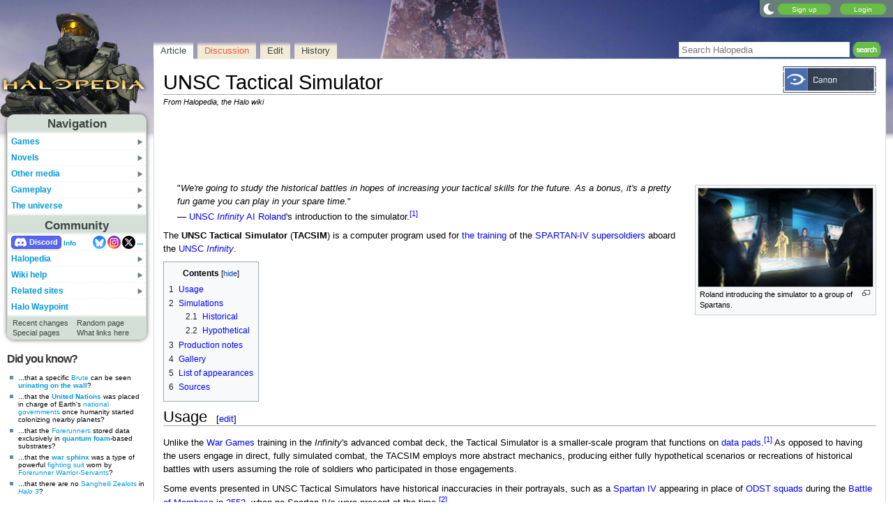

--- FILE ---
content_type: text/html; charset=UTF-8
request_url: https://www.halopedia.org/UNSC_Tactical_Simulator
body_size: 19401
content:
<!DOCTYPE html>
<html class="client-nojs" lang="en" dir="ltr">
<head>
<meta charset="UTF-8"/>
<title>UNSC Tactical Simulator - Halopedia, the Halo wiki</title>
<script>document.documentElement.className="client-js";RLCONF={"wgBreakFrames":false,"wgSeparatorTransformTable":["",""],"wgDigitTransformTable":["",""],"wgDefaultDateFormat":"mdy","wgMonthNames":["","January","February","March","April","May","June","July","August","September","October","November","December"],"wgRequestId":"46c8b1946096a48af31c4ff8","wgCSPNonce":false,"wgCanonicalNamespace":"","wgCanonicalSpecialPageName":false,"wgNamespaceNumber":0,"wgPageName":"UNSC_Tactical_Simulator","wgTitle":"UNSC Tactical Simulator","wgCurRevisionId":1693628,"wgRevisionId":1693628,"wgArticleId":181981,"wgIsArticle":true,"wgIsRedirect":false,"wgAction":"view","wgUserName":null,"wgUserGroups":["*"],"wgCategories":["Pages containing missing template parameter warnings","UNSC technology"],"wgPageContentLanguage":"en","wgPageContentModel":"wikitext","wgRelevantPageName":"UNSC_Tactical_Simulator","wgRelevantArticleId":181981,"wgIsProbablyEditable":true,"wgRelevantPageIsProbablyEditable":true,"wgRestrictionEdit":[],"wgRestrictionMove":[],"wgMFDisplayWikibaseDescriptions":{"search":false,"nearby":false,"watchlist":false,"tagline":false},"wgMediaViewerOnClick":true,"wgMediaViewerEnabledByDefault":false,"wgPopupsFlags":4};
RLSTATE={"ext.gadget.StaffHighlights":"ready","ext.gadget.ResponsiveStyle":"ready","ext.gadget.MainPageStyle":"ready","ext.gadget.NavboxStyle":"ready","ext.gadget.GlobalStyle":"ready","ext.gadget.Wallpapers":"ready","site.styles":"ready","user.styles":"ready","user":"ready","user.options":"loading","ext.cite.styles":"ready","mediawiki.page.gallery.styles":"ready","skins.nimbus":"ready"};RLPAGEMODULES=["ext.cite.ux-enhancements","site","mediawiki.page.ready","mediawiki.toc","mmv.head","mmv.bootstrap.autostart","ext.gadget.GlobalScript","ext.gadget.Countdown","ext.gadget.VideoResizer","ext.gadget.ExplainTooltips","ext.gadget.RecentChangesRefresh","ext.gadget.DarkToggle","ext.gadget.TabSystem","ext.gadget.SpoilerWarning","ext.gadget.HalopediaSecret","ext.gadget.HiddenAppearances","ext.gadget.ZoomableMap","ext.popups","skins.nimbus.menu"];</script>
<script>(RLQ=window.RLQ||[]).push(function(){mw.loader.implement("user.options@12s5i",function($,jQuery,require,module){mw.user.tokens.set({"patrolToken":"+\\","watchToken":"+\\","csrfToken":"+\\"});});});</script>
<link rel="stylesheet" href="/load.php?lang=en&amp;modules=ext.cite.styles%7Cmediawiki.page.gallery.styles%7Cskins.nimbus&amp;only=styles&amp;skin=nimbus"/>
<script async="" src="/load.php?lang=en&amp;modules=startup&amp;only=scripts&amp;raw=1&amp;skin=nimbus"></script>
<meta name="ResourceLoaderDynamicStyles" content=""/>
<link rel="stylesheet" href="/load.php?lang=en&amp;modules=ext.gadget.GlobalStyle%2CMainPageStyle%2CNavboxStyle%2CResponsiveStyle%2CStaffHighlights%2CWallpapers&amp;only=styles&amp;skin=nimbus"/>
<link rel="stylesheet" href="/load.php?lang=en&amp;modules=site.styles&amp;only=styles&amp;skin=nimbus"/>
<meta name="generator" content="MediaWiki 1.39.17"/>
<meta name="format-detection" content="telephone=no"/>
<meta name="theme-color" content="#7E875C"/>
<meta property="og:image" content="https://halo.wiki.gallery/images/thumb/3/3d/UNSC_TACSIM.png/1200px-UNSC_TACSIM.png"/>
<meta name="description" content="The UNSC Tactical Simulator is a computer program used for the training of the SPARTAN-IV supersoldiers aboard the UNSC Infinity."/>
<meta name="twitter:site" content="@Halopedia"/>
<meta name="twitter:card" content="summary_large_image"/>
<meta name="viewport" content="width=1000"/>
<link rel="alternate" type="application/x-wiki" title="Edit" href="/UNSC_Tactical_Simulator?action=edit"/>
<link rel="apple-touch-icon" href="https://halo.wiki.gallery/images/apple-touch-icon.png"/>
<link rel="icon" href="https://halo.wiki.gallery/favicon.ico"/>
<link rel="search" type="application/opensearchdescription+xml" href="/opensearch_desc.php" title="Halopedia"/>
<link rel="EditURI" type="application/rsd+xml" href="https://www.halopedia.org/api.php?action=rsd"/>
<link rel="license" href="https://creativecommons.org/licenses/by-sa/3.0/"/>
<link rel="alternate" type="application/atom+xml" title="Halopedia Atom feed" href="/index.php?title=Special:RecentChanges&amp;feed=atom"/>
<link rel="canonical" href="https://www.halopedia.org/UNSC_Tactical_Simulator"/>
<link rel="stylesheet" href="https://wiki.gallery/1_39/css/global.css">
<link rel="stylesheet" href="https://wiki.gallery/1_39/css/desktop.css">
<link rel="stylesheet" href="https://wiki.gallery/1_39/css/nimbus.css">
<style type="text/css">
@import url(https://wiki.gallery/1_39/css/dark/all.css) (prefers-color-scheme: dark);
@import url(https://wiki.gallery/1_39/css/dark/bungie.css) (prefers-color-scheme: dark);
@import url(/MediaWiki:Dark.css?action=raw&ctype=text/css) (prefers-color-scheme: dark);
@import url(https://wiki.gallery/1_39/css/dark/nimbus.css) (prefers-color-scheme: dark);
@import url(/MediaWiki:DarkNimbus.css?action=raw&ctype=text/css) (prefers-color-scheme: dark);
</style>
<link rel="preconnect" href="https://a.pub.network/" crossorigin />
<link rel="preconnect" href="https://b.pub.network/" crossorigin />
<link rel="preconnect" href="https://c.pub.network/" crossorigin />
<link rel="preconnect" href="https://d.pub.network/" crossorigin />
<link rel="preconnect" href="https://c.amazon-adsystem.com" crossorigin />
<link rel="preconnect" href="https://s.amazon-adsystem.com" crossorigin />
<link rel="preconnect" href="https://btloader.com/" crossorigin />
<link rel="preconnect" href="https://api.btloader.com/" crossorigin />
<link rel="preconnect" href="https://confiant-integrations.global.ssl.fastly.net" crossorigin />
<!-- Global site tag (gtag.js) - Google Analytics -->
<script async src="https://www.googletagmanager.com/gtag/js?id=G-ECEG94X7M7"></script>
<script>
  window.dataLayer = window.dataLayer || [];
  function gtag(){dataLayer.push(arguments);}
  gtag('js', new Date());

  gtag('config', 'G-ECEG94X7M7');
</script>
<!-- InMobi Choice. Consent Manager Tag v3.0 (for TCF 2.2) -->
<script type="text/javascript" async=true>
(function() {
  var host = 'www.halopedia.org';
  var element = document.createElement('script');
  var firstScript = document.getElementsByTagName('script')[0];
  var url = 'https://cmp.inmobi.com'
    .concat('/choice/', 'v0NnnH1M4W081', '/', host, '/choice.js?tag_version=V3');
  var uspTries = 0;
  var uspTriesLimit = 3;
  element.async = true;
  element.type = 'text/javascript';
  element.src = url;

  firstScript.parentNode.insertBefore(element, firstScript);

  function makeStub() {
    var TCF_LOCATOR_NAME = '__tcfapiLocator';
    var queue = [];
    var win = window;
    var cmpFrame;

    function addFrame() {
      var doc = win.document;
      var otherCMP = !!(win.frames[TCF_LOCATOR_NAME]);

      if (!otherCMP) {
        if (doc.body) {
          var iframe = doc.createElement('iframe');

          iframe.style.cssText = 'display:none';
          iframe.name = TCF_LOCATOR_NAME;
          doc.body.appendChild(iframe);
        } else {
          setTimeout(addFrame, 5);
        }
      }
      return !otherCMP;
    }

    function tcfAPIHandler() {
      var gdprApplies;
      var args = arguments;

      if (!args.length) {
        return queue;
      } else if (args[0] === 'setGdprApplies') {
        if (
          args.length > 3 &&
          args[2] === 2 &&
          typeof args[3] === 'boolean'
        ) {
          gdprApplies = args[3];
          if (typeof args[2] === 'function') {
            args[2]('set', true);
          }
        }
      } else if (args[0] === 'ping') {
        var retr = {
          gdprApplies: gdprApplies,
          cmpLoaded: false,
          cmpStatus: 'stub'
        };

        if (typeof args[2] === 'function') {
          args[2](retr);
        }
      } else {
        if(args[0] === 'init' && typeof args[3] === 'object') {
          args[3] = Object.assign(args[3], { tag_version: 'V3' });
        }
        queue.push(args);
      }
    }

    function postMessageEventHandler(event) {
      var msgIsString = typeof event.data === 'string';
      var json = {};

      try {
        if (msgIsString) {
          json = JSON.parse(event.data);
        } else {
          json = event.data;
        }
      } catch (ignore) {}

      var payload = json.__tcfapiCall;

      if (payload) {
        window.__tcfapi(
          payload.command,
          payload.version,
          function(retValue, success) {
            var returnMsg = {
              __tcfapiReturn: {
                returnValue: retValue,
                success: success,
                callId: payload.callId
              }
            };
            if (msgIsString) {
              returnMsg = JSON.stringify(returnMsg);
            }
            if (event && event.source && event.source.postMessage) {
              event.source.postMessage(returnMsg, '*');
            }
          },
          payload.parameter
        );
      }
    }

    while (win) {
      try {
        if (win.frames[TCF_LOCATOR_NAME]) {
          cmpFrame = win;
          break;
        }
      } catch (ignore) {}

      if (win === window.top) {
        break;
      }
      win = win.parent;
    }
    if (!cmpFrame) {
      addFrame();
      win.__tcfapi = tcfAPIHandler;
      win.addEventListener('message', postMessageEventHandler, false);
    }
  };

  makeStub();

  var uspStubFunction = function() {
    var arg = arguments;
    if (typeof window.__uspapi !== uspStubFunction) {
      setTimeout(function() {
        if (typeof window.__uspapi !== 'undefined') {
          window.__uspapi.apply(window.__uspapi, arg);
        }
      }, 500);
    }
  };

  var checkIfUspIsReady = function() {
    uspTries++;
    if (window.__uspapi === uspStubFunction && uspTries < uspTriesLimit) {
      console.warn('USP is not accessible');
    } else {
      clearInterval(uspInterval);
    }
  };

  if (typeof window.__uspapi === 'undefined') {
    window.__uspapi = uspStubFunction;
    var uspInterval = setInterval(checkIfUspIsReady, 6000);
  }
})();
</script>
<!-- End InMobi Choice. Consent Manager Tag v3.0 (for TCF 2.2) -->
<script data-cfasync="false" type="text/javascript">
  var freestar = freestar || {};
  freestar.queue = freestar.queue || [];
  freestar.config = freestar.config || {};
  freestar.config.disabledProducts = {
    googleInterstitial: true,
    stickyFooter: true,
    videoAdhesion: true,
    video: true,
  };
  freestar.config.enabled_slots = [];
  freestar.initCallback = function () { (freestar.config.enabled_slots.length === 0) ? freestar.initCallbackCalled = false : freestar.newAdSlots(freestar.config.enabled_slots) }
</script>
<script src="https://a.pub.network/halopedia-org/pubfig.min.js" data-cfasync="false" async></script>
<link rel="stylesheet" href="https://wiki.gallery/1_39/css/freestar/ads.css">
<link rel="stylesheet" href="https://wiki.gallery/1_39/css/freestar/dark.css">
<meta property="og:title" content="UNSC Tactical Simulator"/>
<meta property="og:site_name" content="Halopedia"/>
<meta property="og:url" content="https://www.halopedia.org/UNSC_Tactical_Simulator"/>
<meta property="og:description" content="The UNSC Tactical Simulator is a computer program used for the training of the SPARTAN-IV supersoldiers aboard the UNSC Infinity."/>
<meta property="article:modified_time" content="2025-11-16T10:49:35Z"/>
<meta property="article:published_time" content="2025-11-16T10:49:35Z"/>
<script type="application/ld+json">{"@context":"http:\/\/schema.org","@type":"Article","name":"UNSC Tactical Simulator - Halopedia, the Halo wiki","headline":"UNSC Tactical Simulator - Halopedia, the Halo wiki","mainEntityOfPage":"UNSC Tactical Simulator","identifier":"https:\/\/www.halopedia.org\/UNSC_Tactical_Simulator","url":"https:\/\/www.halopedia.org\/UNSC_Tactical_Simulator","description":"The UNSC Tactical Simulator is a computer program used for the training of the SPARTAN-IV supersoldiers aboard the UNSC Infinity.","dateModified":"2025-11-16T10:49:35Z","datePublished":"2025-11-16T10:49:35Z","image":{"@type":"ImageObject"},"author":{"@type":"Organization","name":"Halopedia","url":"https:\/\/www.halopedia.org","logo":{"@type":"ImageObject","caption":"Halopedia"}},"publisher":{"@type":"Organization","name":"Halopedia","url":"https:\/\/www.halopedia.org","logo":{"@type":"ImageObject","caption":"Halopedia"}},"potentialAction":{"@type":"SearchAction","target":"https:\/\/www.halopedia.org\/index.php?title=Special:Search&search={search_term}","query-input":"required name=search_term"}}</script>
</head>
<body class="mw-1_39 porple halopedia desktop rootpage ns-content anon newbie syntax-highlight bungie light mediawiki ltr sitedir-ltr mw-hide-empty-elt ns-0 ns-subject mw-editable page-UNSC_Tactical_Simulator rootpage-UNSC_Tactical_Simulator skin-nimbus action-view"><div id="container">
	<div id="search-top">
		<form action="/index.php" id="searchform">
			<input id="searchInput" type="text" title="Search Halopedia" class="search-field" name="search" placeholder="Search Halopedia" />
			<input type="image" title="Search the pages for this text" src="//halo.wiki.gallery/images/search.png" class="search-button" alt="search" />
		</form>
	</div>
	<header id="header" class="noprint">
				<div id="wiki-login">
<a class="mw-skin-nimbus-button positive-button" href="https://www.halopedia.org/Special:CreateAccount" rel="nofollow"><span>Sign up</span></a>
		<a class="mw-skin-nimbus-button positive-button" href="https://www.halopedia.org/Special:UserLogin" id="nimbusLoginButton"><span>Login</span></a>		</div><!-- #wiki-login -->
	</header><!-- #header -->
	<div id="site-header" class="noprint">
		<div id="site-logo">
			<a href="https://www.halopedia.org/" title="Visit the main page" accesskey="" rel="nofollow">
			</a>
		</div>
	</div>
	<aside id="side-bar" class="noprint">
		<div id="navigation">
			<div id="navigation-title">Navigation</div>
			<div class="sub-menu-container" id="menu">
				<div class="menu-item" id="menu-item_01">
					<a id="a-menu-item_01" href="/Category:Games">Games<img src="https://wiki.gallery/1_39/skins/Nimbus/nimbus/right_arrow.gif" alt="" class="sub-menu-button" /></a><div class="sub-menu-container" id="menu_01"><div class="sub-menu" id="sub-menu_01" style="display:none;">
				<div class="sub-menu-item" id="sub-menu-item_01_01">
					<a id="a-sub-menu-item_01_01" href="/Category:Video_games">Original trilogy<img src="https://wiki.gallery/1_39/skins/Nimbus/nimbus/right_arrow.gif" alt="" class="sub-menu-button" /></a><div class="sub-menu-container" id="menu_01_01"><div class="sub-menu" id="sub-menu_01_01" style="display:none;">
				<div class="sub-menu-item" id="sub-menu-item_01_01_01">
					<a id="a-sub-menu-item_01_01_01" href="/Halo:_Combat_Evolved">Halo: Combat Evolved</a></div>
				<div class="sub-menu-item" id="sub-menu-item_01_01_02">
					<a id="a-sub-menu-item_01_01_02" href="/Halo:_Combat_Evolved_Anniversary">Halo: Combat Evolved Anniversary</a></div>
				<div class="sub-menu-item" id="sub-menu-item_01_01_03">
					<a id="a-sub-menu-item_01_01_03" href="/Halo:_Campaign_Evolved">Halo: Campaign Evolved</a></div>
				<div class="sub-menu-item" id="sub-menu-item_01_01_04">
					<a id="a-sub-menu-item_01_01_04" href="/Halo_2">Halo 2</a></div>
				<div class="sub-menu-item" id="sub-menu-item_01_01_05">
					<a id="a-sub-menu-item_01_01_05" href="/Halo_2:_Anniversary">Halo 2: Anniversary</a></div>
				<div class="sub-menu-item border-fix" id="sub-menu-item_01_01_06">
					<a id="a-sub-menu-item_01_01_06" href="/Halo_3">Halo 3</a></div></div></div>
</div>
				<div class="sub-menu-item" id="sub-menu-item_01_02">
					<a id="a-sub-menu-item_01_02" href="/Category:Video_games">Mainline 343i games<img src="https://wiki.gallery/1_39/skins/Nimbus/nimbus/right_arrow.gif" alt="" class="sub-menu-button" /></a><div class="sub-menu-container" id="menu_01_02"><div class="sub-menu" id="sub-menu_01_02" style="display:none;">
				<div class="sub-menu-item" id="sub-menu-item_01_02_01">
					<a id="a-sub-menu-item_01_02_01" href="/Halo_4">Halo 4</a></div>
				<div class="sub-menu-item" id="sub-menu-item_01_02_02">
					<a id="a-sub-menu-item_01_02_02" href="/Halo_5:_Guardians">Halo 5: Guardians</a></div>
				<div class="sub-menu-item border-fix" id="sub-menu-item_01_02_03">
					<a id="a-sub-menu-item_01_02_03" href="/Halo_Infinite">Halo Infinite</a></div></div></div>
</div>
				<div class="sub-menu-item" id="sub-menu-item_01_03">
					<a id="a-sub-menu-item_01_03" href="/Category:Video_games">Halo: Spartan series<img src="https://wiki.gallery/1_39/skins/Nimbus/nimbus/right_arrow.gif" alt="" class="sub-menu-button" /></a><div class="sub-menu-container" id="menu_01_03"><div class="sub-menu" id="sub-menu_01_03" style="display:none;">
				<div class="sub-menu-item" id="sub-menu-item_01_03_01">
					<a id="a-sub-menu-item_01_03_01" href="/Halo:_Spartan_Assault">Halo: Spartan Assault</a></div>
				<div class="sub-menu-item border-fix" id="sub-menu-item_01_03_02">
					<a id="a-sub-menu-item_01_03_02" href="/Halo:_Spartan_Strike">Halo: Spartan Strike</a></div></div></div>
</div>
				<div class="sub-menu-item" id="sub-menu-item_01_04">
					<a id="a-sub-menu-item_01_04" href="/Category:Video_games">Halo Wars series<img src="https://wiki.gallery/1_39/skins/Nimbus/nimbus/right_arrow.gif" alt="" class="sub-menu-button" /></a><div class="sub-menu-container" id="menu_01_04"><div class="sub-menu" id="sub-menu_01_04" style="display:none;">
				<div class="sub-menu-item" id="sub-menu-item_01_04_01">
					<a id="a-sub-menu-item_01_04_01" href="/Halo_Wars">Halo Wars</a></div>
				<div class="sub-menu-item border-fix" id="sub-menu-item_01_04_02">
					<a id="a-sub-menu-item_01_04_02" href="/Halo_Wars_2">Halo Wars 2</a></div></div></div>
</div>
				<div class="sub-menu-item" id="sub-menu-item_01_05">
					<a id="a-sub-menu-item_01_05" href="/Category:Video_games">Other games<img src="https://wiki.gallery/1_39/skins/Nimbus/nimbus/right_arrow.gif" alt="" class="sub-menu-button" /></a><div class="sub-menu-container" id="menu_01_05"><div class="sub-menu" id="sub-menu_01_05" style="display:none;">
				<div class="sub-menu-item" id="sub-menu-item_01_05_01">
					<a id="a-sub-menu-item_01_05_01" href="/Halo_3:_ODST">Halo 3: ODST</a></div>
				<div class="sub-menu-item" id="sub-menu-item_01_05_02">
					<a id="a-sub-menu-item_01_05_02" href="/Halo:_Reach">Halo: Reach</a></div>
				<div class="sub-menu-item border-fix" id="sub-menu-item_01_05_03">
					<a id="a-sub-menu-item_01_05_03" href="/Halo:_Fireteam_Raven">Halo: Fireteam Raven</a></div></div></div>
</div>
				<div class="sub-menu-item" id="sub-menu-item_01_06">
					<a id="a-sub-menu-item_01_06" href="/Category:Video_games">Ports and expansions<img src="https://wiki.gallery/1_39/skins/Nimbus/nimbus/right_arrow.gif" alt="" class="sub-menu-button" /></a><div class="sub-menu-container" id="menu_01_06"><div class="sub-menu" id="sub-menu_01_06" style="display:none;">
				<div class="sub-menu-item" id="sub-menu-item_01_06_01">
					<a id="a-sub-menu-item_01_06_01" href="/Halo:_Combat_Evolved_(PC_port)">Halo PC</a></div>
				<div class="sub-menu-item" id="sub-menu-item_01_06_02">
					<a id="a-sub-menu-item_01_06_02" href="/Halo_Custom_Edition">Halo Custom Edition</a></div>
				<div class="sub-menu-item" id="sub-menu-item_01_06_03">
					<a id="a-sub-menu-item_01_06_03" href="/Halo_2_Multiplayer_Map_Pack">Halo 2 Multiplayer Map Pack</a></div>
				<div class="sub-menu-item" id="sub-menu-item_01_06_04">
					<a id="a-sub-menu-item_01_06_04" href="/Halo_2_(Windows_Vista)">Halo 2 Vista</a></div>
				<div class="sub-menu-item" id="sub-menu-item_01_06_05">
					<a id="a-sub-menu-item_01_06_05" href="/Halo_3:_Mythic">Halo 3: Mythic</a></div>
				<div class="sub-menu-item" id="sub-menu-item_01_06_06">
					<a id="a-sub-menu-item_01_06_06" href="/Halo:_The_Master_Chief_Collection">Halo: The Master Chief Collection</a></div>
				<div class="sub-menu-item border-fix" id="sub-menu-item_01_06_07">
					<a id="a-sub-menu-item_01_06_07" href="/Halo_5:_Forge">Halo 5: Forge</a></div></div></div>
</div>
				<div class="sub-menu-item" id="sub-menu-item_01_07">
					<a id="a-sub-menu-item_01_07" href="/Category:Applications">Applications<img src="https://wiki.gallery/1_39/skins/Nimbus/nimbus/right_arrow.gif" alt="" class="sub-menu-button" /></a><div class="sub-menu-container" id="menu_01_07"><div class="sub-menu" id="sub-menu_01_07" style="display:none;">
				<div class="sub-menu-item" id="sub-menu-item_01_07_01">
					<a id="a-sub-menu-item_01_07_01" href="/Halo_Waypoint">Halo Waypoint</a></div>
				<div class="sub-menu-item" id="sub-menu-item_01_07_02">
					<a id="a-sub-menu-item_01_07_02" href="/Halo_4:_King_of_the_Hill_Fueled_by_Mountain_Dew">Halo 4: King of the Hill</a></div>
				<div class="sub-menu-item" id="sub-menu-item_01_07_03">
					<a id="a-sub-menu-item_01_07_03" href="/Halo_Channel">Halo Channel</a></div>
				<div class="sub-menu-item" id="sub-menu-item_01_07_04">
					<a id="a-sub-menu-item_01_07_04" href="/Halo_(Windows_10_app)">Halo app</a></div>
				<div class="sub-menu-item" id="sub-menu-item_01_07_05">
					<a id="a-sub-menu-item_01_07_05" href="/Halo_Stickers">Halo Stickers</a></div>
				<div class="sub-menu-item border-fix" id="sub-menu-item_01_07_06">
					<a id="a-sub-menu-item_01_07_06" href="/Halo_Recruit">Halo Recruit</a></div></div></div>
</div>
				<div class="sub-menu-item" id="sub-menu-item_01_08">
					<a id="a-sub-menu-item_01_08" href="/Category:Tabletop_games">Table top<img src="https://wiki.gallery/1_39/skins/Nimbus/nimbus/right_arrow.gif" alt="" class="sub-menu-button" /></a><div class="sub-menu-container" id="menu_01_08"><div class="sub-menu" id="sub-menu_01_08" style="display:none;">
				<div class="sub-menu-item" id="sub-menu-item_01_08_01">
					<a id="a-sub-menu-item_01_08_01" href="/Category:Tabletop_games">Spartan Games<img src="https://wiki.gallery/1_39/skins/Nimbus/nimbus/right_arrow.gif" alt="" class="sub-menu-button" /></a><div class="sub-menu-container" id="menu_01_08_01"><div class="sub-menu" id="sub-menu_01_08_01" style="display:none;">
				<div class="sub-menu-item" id="sub-menu-item_01_08_01_01">
					<a id="a-sub-menu-item_01_08_01_01" href="/Halo:_Fleet_Battles">Halo: Fleet Battles</a></div>
				<div class="sub-menu-item border-fix" id="sub-menu-item_01_08_01_02">
					<a id="a-sub-menu-item_01_08_01_02" href="/Halo:_Ground_Command">Halo: Ground Command</a></div></div></div>
</div>
				<div class="sub-menu-item" id="sub-menu-item_01_08_02">
					<a id="a-sub-menu-item_01_08_02" href="/Halo_Interactive_Strategy_Game">Halo Interactive Strategy Game</a></div>
				<div class="sub-menu-item" id="sub-menu-item_01_08_03">
					<a id="a-sub-menu-item_01_08_03" href="/Risk">Halo Risk</a></div>
				<div class="sub-menu-item border-fix" id="sub-menu-item_01_08_04">
					<a id="a-sub-menu-item_01_08_04" href="/Monopoly:_Halo_Collector%27s_Edition">Halo Monopoly</a></div></div></div>
</div>
				<div class="sub-menu-item border-fix" id="sub-menu-item_01_09">
					<a id="a-sub-menu-item_01_09" href="/Category:Deleted_material">Canceled projects<img src="https://wiki.gallery/1_39/skins/Nimbus/nimbus/right_arrow.gif" alt="" class="sub-menu-button" /></a><div class="sub-menu-container" id="menu_01_09"><div class="sub-menu" id="sub-menu_01_09" style="display:none;">
				<div class="sub-menu-item" id="sub-menu-item_01_09_01">
					<a id="a-sub-menu-item_01_09_01" href="/Halo:_Chronicles">Halo: Chronicles</a></div>
				<div class="sub-menu-item" id="sub-menu-item_01_09_02">
					<a id="a-sub-menu-item_01_09_02" href="/Titan_(canceled_game)">Titan</a></div>
				<div class="sub-menu-item" id="sub-menu-item_01_09_03">
					<a id="a-sub-menu-item_01_09_03" href="/Haggar">Haggar</a></div>
				<div class="sub-menu-item" id="sub-menu-item_01_09_04">
					<a id="a-sub-menu-item_01_09_04" href="/Halo_Online">Halo Online</a></div>
				<div class="sub-menu-item border-fix" id="sub-menu-item_01_09_05">
					<a id="a-sub-menu-item_01_09_05" href="/Halo:_Starfighter">Halo: Starfighter</a></div></div></div>
</div></div></div>
</div>
				<div class="menu-item" id="menu-item_02">
					<a id="a-menu-item_02" href="/Halo_novels">Novels<img src="https://wiki.gallery/1_39/skins/Nimbus/nimbus/right_arrow.gif" alt="" class="sub-menu-button" /></a><div class="sub-menu-container" id="menu_02"><div class="sub-menu" id="sub-menu_02" style="display:none;">
				<div class="sub-menu-item" id="sub-menu-item_02_01">
					<a id="a-sub-menu-item_02_01" href="/The_Original_Series">The Original Series<img src="https://wiki.gallery/1_39/skins/Nimbus/nimbus/right_arrow.gif" alt="" class="sub-menu-button" /></a><div class="sub-menu-container" id="menu_02_01"><div class="sub-menu" id="sub-menu_02_01" style="display:none;">
				<div class="sub-menu-item" id="sub-menu-item_02_01_01">
					<a id="a-sub-menu-item_02_01_01" href="/Halo:_The_Fall_of_Reach">The Fall of Reach</a></div>
				<div class="sub-menu-item" id="sub-menu-item_02_01_02">
					<a id="a-sub-menu-item_02_01_02" href="/Halo:_The_Flood">The Flood</a></div>
				<div class="sub-menu-item" id="sub-menu-item_02_01_03">
					<a id="a-sub-menu-item_02_01_03" href="/Halo:_First_Strike">First Strike</a></div>
				<div class="sub-menu-item border-fix" id="sub-menu-item_02_01_04">
					<a id="a-sub-menu-item_02_01_04" href="/Halo:_Ghosts_of_Onyx">Ghosts of Onyx</a></div></div></div>
</div>
				<div class="sub-menu-item" id="sub-menu-item_02_02">
					<a id="a-sub-menu-item_02_02" href="/Gray_Team_series">Gray Team<img src="https://wiki.gallery/1_39/skins/Nimbus/nimbus/right_arrow.gif" alt="" class="sub-menu-button" /></a><div class="sub-menu-container" id="menu_02_02"><div class="sub-menu" id="sub-menu_02_02" style="display:none;">
				<div class="sub-menu-item" id="sub-menu-item_02_02_01">
					<a id="a-sub-menu-item_02_02_01" href="/Halo:_The_Cole_Protocol">The Cole Protocol</a></div>
				<div class="sub-menu-item border-fix" id="sub-menu-item_02_02_02">
					<a id="a-sub-menu-item_02_02_02" href="/Halo:_Envoy">Envoy</a></div></div></div>
</div>
				<div class="sub-menu-item" id="sub-menu-item_02_03">
					<a id="a-sub-menu-item_02_03" href="/The_Forerunner_Saga">The Forerunner Saga<img src="https://wiki.gallery/1_39/skins/Nimbus/nimbus/right_arrow.gif" alt="" class="sub-menu-button" /></a><div class="sub-menu-container" id="menu_02_03"><div class="sub-menu" id="sub-menu_02_03" style="display:none;">
				<div class="sub-menu-item" id="sub-menu-item_02_03_01">
					<a id="a-sub-menu-item_02_03_01" href="/Halo:_Cryptum">Cryptum</a></div>
				<div class="sub-menu-item" id="sub-menu-item_02_03_02">
					<a id="a-sub-menu-item_02_03_02" href="/Halo:_Primordium">Primordium</a></div>
				<div class="sub-menu-item border-fix" id="sub-menu-item_02_03_03">
					<a id="a-sub-menu-item_02_03_03" href="/Halo:_Silentium">Silentium<img src="https://wiki.gallery/1_39/skins/Nimbus/nimbus/right_arrow.gif" alt="" class="sub-menu-button" /></a><div class="sub-menu-container" id="menu_02_03_03"><div class="sub-menu" id="sub-menu_02_03_03" style="display:none;">
				<div class="sub-menu-item border-fix" id="sub-menu-item_02_03_03_01">
					<a id="a-sub-menu-item_02_03_03_01" href="/Rebirth">Rebirth</a></div></div></div>
</div></div></div>
</div>
				<div class="sub-menu-item" id="sub-menu-item_02_04">
					<a id="a-sub-menu-item_02_04" href="/Kilo-Five_Trilogy">Kilo-Five Trilogy<img src="https://wiki.gallery/1_39/skins/Nimbus/nimbus/right_arrow.gif" alt="" class="sub-menu-button" /></a><div class="sub-menu-container" id="menu_02_04"><div class="sub-menu" id="sub-menu_02_04" style="display:none;">
				<div class="sub-menu-item" id="sub-menu-item_02_04_01">
					<a id="a-sub-menu-item_02_04_01" href="/Halo:_Glasslands">Glasslands</a></div>
				<div class="sub-menu-item" id="sub-menu-item_02_04_02">
					<a id="a-sub-menu-item_02_04_02" href="/Halo:_The_Thursday_War">The Thursday War</a></div>
				<div class="sub-menu-item border-fix" id="sub-menu-item_02_04_03">
					<a id="a-sub-menu-item_02_04_03" href="/Halo:_Mortal_Dictata">Mortal Dictata</a></div></div></div>
</div>
				<div class="sub-menu-item" id="sub-menu-item_02_05">
					<a id="a-sub-menu-item_02_05" href="/Alpha-Nine_series">Alpha-Nine<img src="https://wiki.gallery/1_39/skins/Nimbus/nimbus/right_arrow.gif" alt="" class="sub-menu-button" /></a><div class="sub-menu-container" id="menu_02_05"><div class="sub-menu" id="sub-menu_02_05" style="display:none;">
				<div class="sub-menu-item" id="sub-menu-item_02_05_01">
					<a id="a-sub-menu-item_02_05_01" href="/Halo:_New_Blood">New Blood</a></div>
				<div class="sub-menu-item border-fix" id="sub-menu-item_02_05_02">
					<a id="a-sub-menu-item_02_05_02" href="/Halo:_Bad_Blood">Bad Blood</a></div></div></div>
</div>
				<div class="sub-menu-item" id="sub-menu-item_02_06">
					<a id="a-sub-menu-item_02_06" href="/The_Ferrets_series">The Ferrets<img src="https://wiki.gallery/1_39/skins/Nimbus/nimbus/right_arrow.gif" alt="" class="sub-menu-button" /></a><div class="sub-menu-container" id="menu_02_06"><div class="sub-menu" id="sub-menu_02_06" style="display:none;">
				<div class="sub-menu-item" id="sub-menu-item_02_06_01">
					<a id="a-sub-menu-item_02_06_01" href="/Halo:_Last_Light">Last Light</a></div>
				<div class="sub-menu-item" id="sub-menu-item_02_06_02">
					<a id="a-sub-menu-item_02_06_02" href="/Halo:_Retribution">Retribution</a></div>
				<div class="sub-menu-item border-fix" id="sub-menu-item_02_06_03">
					<a id="a-sub-menu-item_02_06_03" href="/Halo:_Divine_Wind">Divine Wind</a></div></div></div>
</div>
				<div class="sub-menu-item" id="sub-menu-item_02_07">
					<a id="a-sub-menu-item_02_07" href="/Rion_Forge_%26_Ace_Of_Spades_series">Rion Forge &amp; Ace of Spades<img src="https://wiki.gallery/1_39/skins/Nimbus/nimbus/right_arrow.gif" alt="" class="sub-menu-button" /></a><div class="sub-menu-container" id="menu_02_07"><div class="sub-menu" id="sub-menu_02_07" style="display:none;">
				<div class="sub-menu-item" id="sub-menu-item_02_07_01">
					<a id="a-sub-menu-item_02_07_01" href="/Halo:_Smoke_and_Shadow">Smoke and Shadow</a></div>
				<div class="sub-menu-item" id="sub-menu-item_02_07_02">
					<a id="a-sub-menu-item_02_07_02" href="/Halo:_Renegades">Renegades</a></div>
				<div class="sub-menu-item border-fix" id="sub-menu-item_02_07_03">
					<a id="a-sub-menu-item_02_07_03" href="/Halo:_Point_of_Light">Point of Light</a></div></div></div>
</div>
				<div class="sub-menu-item" id="sub-menu-item_02_08">
					<a id="a-sub-menu-item_02_08" href="/A_Master_Chief_Story">A Master Chief Story<img src="https://wiki.gallery/1_39/skins/Nimbus/nimbus/right_arrow.gif" alt="" class="sub-menu-button" /></a><div class="sub-menu-container" id="menu_02_08"><div class="sub-menu" id="sub-menu_02_08" style="display:none;">
				<div class="sub-menu-item" id="sub-menu-item_02_08_01">
					<a id="a-sub-menu-item_02_08_01" href="/Halo:_Silent_Storm">Silent Storm</a></div>
				<div class="sub-menu-item" id="sub-menu-item_02_08_02">
					<a id="a-sub-menu-item_02_08_02" href="/Halo:_Oblivion">Oblivion</a></div>
				<div class="sub-menu-item border-fix" id="sub-menu-item_02_08_03">
					<a id="a-sub-menu-item_02_08_03" href="/Halo:_Shadows_of_Reach">Shadows of Reach<img src="https://wiki.gallery/1_39/skins/Nimbus/nimbus/right_arrow.gif" alt="" class="sub-menu-button" /></a><div class="sub-menu-container" id="menu_02_08_03"><div class="sub-menu" id="sub-menu_02_08_03" style="display:none;">
				<div class="sub-menu-item border-fix" id="sub-menu-item_02_08_03_01">
					<a id="a-sub-menu-item_02_08_03_01" href="/Sacrifice">Sacrifice</a></div></div></div>
</div></div></div>
</div>
				<div class="sub-menu-item" id="sub-menu-item_02_09">
					<a id="a-sub-menu-item_02_09" href="/Battle_Born:_A_Halo_Young_Adult_Novel_Series">Battle Born<img src="https://wiki.gallery/1_39/skins/Nimbus/nimbus/right_arrow.gif" alt="" class="sub-menu-button" /></a><div class="sub-menu-container" id="menu_02_09"><div class="sub-menu" id="sub-menu_02_09" style="display:none;">
				<div class="sub-menu-item" id="sub-menu-item_02_09_01">
					<a id="a-sub-menu-item_02_09_01" href="/Halo:_Battle_Born">Battle Born</a></div>
				<div class="sub-menu-item border-fix" id="sub-menu-item_02_09_02">
					<a id="a-sub-menu-item_02_09_02" href="/Halo:_Meridian_Divide">Meridian Divide</a></div></div></div>
</div>
				<div class="sub-menu-item" id="sub-menu-item_02_010">
					<a id="a-sub-menu-item_02_010" href="/Halo_novels">Individual novels<img src="https://wiki.gallery/1_39/skins/Nimbus/nimbus/right_arrow.gif" alt="" class="sub-menu-button" /></a><div class="sub-menu-container" id="menu_02_010"><div class="sub-menu" id="sub-menu_02_010" style="display:none;">
				<div class="sub-menu-item" id="sub-menu-item_02_010_01">
					<a id="a-sub-menu-item_02_010_01" href="/Halo:_Contact_Harvest">Contact Harvest</a></div>
				<div class="sub-menu-item" id="sub-menu-item_02_010_02">
					<a id="a-sub-menu-item_02_010_02" href="/Halo:_Broken_Circle">Broken Circle</a></div>
				<div class="sub-menu-item" id="sub-menu-item_02_010_03">
					<a id="a-sub-menu-item_02_010_03" href="/Halo:_Hunters_in_the_Dark">Hunters in the Dark</a></div>
				<div class="sub-menu-item" id="sub-menu-item_02_010_04">
					<a id="a-sub-menu-item_02_010_04" href="/Halo:_Legacy_of_Onyx">Legacy of Onyx</a></div>
				<div class="sub-menu-item" id="sub-menu-item_02_010_05">
					<a id="a-sub-menu-item_02_010_05" href="/Halo:_The_Rubicon_Protocol">The Rubicon Protocol</a></div>
				<div class="sub-menu-item border-fix" id="sub-menu-item_02_010_06">
					<a id="a-sub-menu-item_02_010_06" href="/Halo:_Outcasts">Outcasts</a></div></div></div>
</div>
				<div class="sub-menu-item" id="sub-menu-item_02_011">
					<a id="a-sub-menu-item_02_011" href="/Halo_novels">Individual novellas<img src="https://wiki.gallery/1_39/skins/Nimbus/nimbus/right_arrow.gif" alt="" class="sub-menu-button" /></a><div class="sub-menu-container" id="menu_02_011"><div class="sub-menu" id="sub-menu_02_011" style="display:none;">
				<div class="sub-menu-item" id="sub-menu-item_02_011_01">
					<a id="a-sub-menu-item_02_011_01" href="/Halo:_Saint%27s_Testimony">Saint&#039;s Testimony</a></div>
				<div class="sub-menu-item border-fix" id="sub-menu-item_02_011_02">
					<a id="a-sub-menu-item_02_011_02" href="/Halo:_Shadow_of_Intent">Shadow of Intent</a></div></div></div>
</div>
				<div class="sub-menu-item border-fix" id="sub-menu-item_02_012">
					<a id="a-sub-menu-item_02_012" href="/Halo_novels">Anthologies<img src="https://wiki.gallery/1_39/skins/Nimbus/nimbus/right_arrow.gif" alt="" class="sub-menu-button" /></a><div class="sub-menu-container" id="menu_02_012"><div class="sub-menu" id="sub-menu_02_012" style="display:none;">
				<div class="sub-menu-item" id="sub-menu-item_02_012_01">
					<a id="a-sub-menu-item_02_012_01" href="/Halo:_Evolutions">Evolutions</a></div>
				<div class="sub-menu-item border-fix" id="sub-menu-item_02_012_02">
					<a id="a-sub-menu-item_02_012_02" href="/Halo:_Fractures">Fractures</a></div></div></div>
</div></div></div>
</div>
				<div class="menu-item" id="menu-item_03">
					<a id="a-menu-item_03" href="/Category:Products">Other media<img src="https://wiki.gallery/1_39/skins/Nimbus/nimbus/right_arrow.gif" alt="" class="sub-menu-button" /></a><div class="sub-menu-container" id="menu_03"><div class="sub-menu" id="sub-menu_03" style="display:none;">
				<div class="sub-menu-item" id="sub-menu-item_03_01">
					<a id="a-sub-menu-item_03_01" href="/Category:Comics">Comics<img src="https://wiki.gallery/1_39/skins/Nimbus/nimbus/right_arrow.gif" alt="" class="sub-menu-button" /></a><div class="sub-menu-container" id="menu_03_01"><div class="sub-menu" id="sub-menu_03_01" style="display:none;">
				<div class="sub-menu-item" id="sub-menu-item_03_01_01">
					<a id="a-sub-menu-item_03_01_01" href="/Halo_Graphic_Novel">Graphic Novel</a></div>
				<div class="sub-menu-item" id="sub-menu-item_03_01_02">
					<a id="a-sub-menu-item_03_01_02" href="/Halo_3:_The_Cradle_of_Life">The Cradle of Life</a></div>
				<div class="sub-menu-item" id="sub-menu-item_03_01_03">
					<a id="a-sub-menu-item_03_01_03" href="/Halo:_Uprising">Uprising</a></div>
				<div class="sub-menu-item" id="sub-menu-item_03_01_04">
					<a id="a-sub-menu-item_03_01_04" href="/Halo:_Helljumper">Helljumper</a></div>
				<div class="sub-menu-item" id="sub-menu-item_03_01_05">
					<a id="a-sub-menu-item_03_01_05" href="/Halo:_Blood_Line">Blood Line</a></div>
				<div class="sub-menu-item" id="sub-menu-item_03_01_06">
					<a id="a-sub-menu-item_03_01_06" href="/Halo:_Fall_of_Reach">Fall of Reach</a></div>
				<div class="sub-menu-item" id="sub-menu-item_03_01_07">
					<a id="a-sub-menu-item_03_01_07" href="/Halo_Wars:_Genesis">Genesis</a></div>
				<div class="sub-menu-item" id="sub-menu-item_03_01_08">
					<a id="a-sub-menu-item_03_01_08" href="/Halo:_Initiation">Initiation</a></div>
				<div class="sub-menu-item" id="sub-menu-item_03_01_09">
					<a id="a-sub-menu-item_03_01_09" href="/Halo:_Escalation">Escalation</a></div>
				<div class="sub-menu-item" id="sub-menu-item_03_01_010">
					<a id="a-sub-menu-item_03_01_010" href="/Halo:_Tales_from_Slipspace">Tales from Slipspace</a></div>
				<div class="sub-menu-item" id="sub-menu-item_03_01_011">
					<a id="a-sub-menu-item_03_01_011" href="/Halo:_Rise_of_Atriox">Rise of Atriox</a></div>
				<div class="sub-menu-item" id="sub-menu-item_03_01_012">
					<a id="a-sub-menu-item_03_01_012" href="/Halo:_Collateral_Damage">Collateral Damage</a></div>
				<div class="sub-menu-item border-fix" id="sub-menu-item_03_01_013">
					<a id="a-sub-menu-item_03_01_013" href="/Halo:_Lone_Wolf">Lone Wolf</a></div></div></div>
</div>
				<div class="sub-menu-item" id="sub-menu-item_03_02">
					<a id="a-sub-menu-item_03_02" href="/Category:Art_books">Art books<img src="https://wiki.gallery/1_39/skins/Nimbus/nimbus/right_arrow.gif" alt="" class="sub-menu-button" /></a><div class="sub-menu-container" id="menu_03_02"><div class="sub-menu" id="sub-menu_03_02" style="display:none;">
				<div class="sub-menu-item" id="sub-menu-item_03_02_01">
					<a id="a-sub-menu-item_03_02_01" href="/The_Art_of_Halo:_Creating_a_Virtual_World">The Art of Halo</a></div>
				<div class="sub-menu-item" id="sub-menu-item_03_02_02">
					<a id="a-sub-menu-item_03_02_02" href="/The_Art_of_Halo_3">The Art of Halo 3</a></div>
				<div class="sub-menu-item" id="sub-menu-item_03_02_03">
					<a id="a-sub-menu-item_03_02_03" href="/Halo:_The_Great_Journey_-_The_Art_of_Building_Worlds">Halo: The Great Journey</a></div>
				<div class="sub-menu-item" id="sub-menu-item_03_02_04">
					<a id="a-sub-menu-item_03_02_04" href="/Awakening:_The_Art_of_Halo_4">The Art of Halo 4</a></div>
				<div class="sub-menu-item" id="sub-menu-item_03_02_05">
					<a id="a-sub-menu-item_03_02_05" href="/The_Art_of_Halo_5:_Guardians">The Art of Halo 5: Guardians</a></div>
				<div class="sub-menu-item border-fix" id="sub-menu-item_03_02_06">
					<a id="a-sub-menu-item_03_02_06" href="/The_Art_of_Halo_Infinite">The Art of Halo Infinite</a></div></div></div>
</div>
				<div class="sub-menu-item" id="sub-menu-item_03_03">
					<a id="a-sub-menu-item_03_03" href="/Category:Reference_books">Reference books<img src="https://wiki.gallery/1_39/skins/Nimbus/nimbus/right_arrow.gif" alt="" class="sub-menu-button" /></a><div class="sub-menu-container" id="menu_03_03"><div class="sub-menu" id="sub-menu_03_03" style="display:none;">
				<div class="sub-menu-item" id="sub-menu-item_03_03_01">
					<a id="a-sub-menu-item_03_03_01" href="/Halo_Encyclopedia">Original encyclopedias<img src="https://wiki.gallery/1_39/skins/Nimbus/nimbus/right_arrow.gif" alt="" class="sub-menu-button" /></a><div class="sub-menu-container" id="menu_03_03_01"><div class="sub-menu" id="sub-menu_03_03_01" style="display:none;">
				<div class="sub-menu-item" id="sub-menu-item_03_03_01_01">
					<a id="a-sub-menu-item_03_03_01_01" href="/Halo_Encyclopedia_(2009_edition)">2009 edition</a></div>
				<div class="sub-menu-item border-fix" id="sub-menu-item_03_03_01_02">
					<a id="a-sub-menu-item_03_03_01_02" href="/Halo_Encyclopedia_(2011_edition)">2011 edition</a></div></div></div>
</div>
				<div class="sub-menu-item" id="sub-menu-item_03_03_02">
					<a id="a-sub-menu-item_03_03_02" href="/Halo:_The_Essential_Visual_Guide">Halo: The Essential Visual Guide</a></div>
				<div class="sub-menu-item" id="sub-menu-item_03_03_03">
					<a id="a-sub-menu-item_03_03_03" href="/Halo_4:_The_Essential_Visual_Guide">Halo 4: The Essential Visual Guide</a></div>
				<div class="sub-menu-item" id="sub-menu-item_03_03_04">
					<a id="a-sub-menu-item_03_03_04" href="/Halo_Mythos:_A_Guide_to_the_Story_of_Halo">Halo Mythos</a></div>
				<div class="sub-menu-item" id="sub-menu-item_03_03_05">
					<a id="a-sub-menu-item_03_03_05" href="/Halo:_Warfleet_%E2%80%93_An_Illustrated_Guide_to_the_Spacecraft_of_Halo">Halo: Warfleet</a></div>
				<div class="sub-menu-item" id="sub-menu-item_03_03_06">
					<a id="a-sub-menu-item_03_03_06" href="/Halo:_Official_Spartan_Field_Manual">Halo: Official Spartan Field Manual</a></div>
				<div class="sub-menu-item border-fix" id="sub-menu-item_03_03_07">
					<a id="a-sub-menu-item_03_03_07" href="/Halo_Encyclopedia_(2022_edition)">Halo Encyclopedia (2022 edition)</a></div></div></div>
</div>
				<div class="sub-menu-item" id="sub-menu-item_03_04">
					<a id="a-sub-menu-item_03_04" href="/Category:Strategy_guides">Strategy guides<img src="https://wiki.gallery/1_39/skins/Nimbus/nimbus/right_arrow.gif" alt="" class="sub-menu-button" /></a><div class="sub-menu-container" id="menu_03_04"><div class="sub-menu" id="sub-menu_03_04" style="display:none;">
				<div class="sub-menu-item" id="sub-menu-item_03_04_01">
					<a id="a-sub-menu-item_03_04_01" href="/Halo:_Combat_Evolved:_Sybex_Official_Strategies_%26_Secrets">Halo: Combat Evolved</a></div>
				<div class="sub-menu-item" id="sub-menu-item_03_04_02">
					<a id="a-sub-menu-item_03_04_02" href="/Halo_2:_The_Official_Strategy_Guide">Halo 2</a></div>
				<div class="sub-menu-item" id="sub-menu-item_03_04_03">
					<a id="a-sub-menu-item_03_04_03" href="/Halo_3:_The_Official_Strategy_Guide">Halo 3</a></div>
				<div class="sub-menu-item" id="sub-menu-item_03_04_04">
					<a id="a-sub-menu-item_03_04_04" href="/Halo_Wars:_Official_Strategy_Guide">Halo Wars</a></div>
				<div class="sub-menu-item" id="sub-menu-item_03_04_05">
					<a id="a-sub-menu-item_03_04_05" href="/Halo_3:_ODST_Official_Strategy_Guide">Halo 3: ODST</a></div>
				<div class="sub-menu-item" id="sub-menu-item_03_04_06">
					<a id="a-sub-menu-item_03_04_06" href="/Halo:_Reach_Official_Strategy_Guide">Halo: Reach</a></div>
				<div class="sub-menu-item" id="sub-menu-item_03_04_07">
					<a id="a-sub-menu-item_03_04_07" href="/Halo_4:_Official_Game_Guide">Halo 4</a></div>
				<div class="sub-menu-item border-fix" id="sub-menu-item_03_04_08">
					<a id="a-sub-menu-item_03_04_08" href="/Halo_5:_Guardians_Official_Game_Guide">Halo 5: Guardians</a></div></div></div>
</div>
				<div class="sub-menu-item" id="sub-menu-item_03_05">
					<a id="a-sub-menu-item_03_05" href="/Category:Animated_films">Animation<img src="https://wiki.gallery/1_39/skins/Nimbus/nimbus/right_arrow.gif" alt="" class="sub-menu-button" /></a><div class="sub-menu-container" id="menu_03_05"><div class="sub-menu" id="sub-menu_03_05" style="display:none;">
				<div class="sub-menu-item" id="sub-menu-item_03_05_01">
					<a id="a-sub-menu-item_03_05_01" href="/Halo_Legends">Halo Legends</a></div>
				<div class="sub-menu-item border-fix" id="sub-menu-item_03_05_02">
					<a id="a-sub-menu-item_03_05_02" href="/Halo:_The_Fall_of_Reach_-_The_Animated_Series">Halo: The Fall of Reach</a></div></div></div>
</div>
				<div class="sub-menu-item border-fix" id="sub-menu-item_03_06">
					<a id="a-sub-menu-item_03_06" href="/Category:Live_action">Live action<img src="https://wiki.gallery/1_39/skins/Nimbus/nimbus/right_arrow.gif" alt="" class="sub-menu-button" /></a><div class="sub-menu-container" id="menu_03_06"><div class="sub-menu" id="sub-menu_03_06" style="display:none;">
				<div class="sub-menu-item" id="sub-menu-item_03_06_01">
					<a id="a-sub-menu-item_03_06_01" href="/Halo:_Landfall">Landfall</a></div>
				<div class="sub-menu-item" id="sub-menu-item_03_06_02">
					<a id="a-sub-menu-item_03_06_02" href="/The_Life">The Life</a></div>
				<div class="sub-menu-item" id="sub-menu-item_03_06_03">
					<a id="a-sub-menu-item_03_06_03" href="/Birth_of_a_Spartan">Birth of a Spartan</a></div>
				<div class="sub-menu-item" id="sub-menu-item_03_06_04">
					<a id="a-sub-menu-item_03_06_04" href="/Remember_Reach">Remember Reach</a></div>
				<div class="sub-menu-item" id="sub-menu-item_03_06_05">
					<a id="a-sub-menu-item_03_06_05" href="/Halo_4:_Forward_Unto_Dawn">Forward Unto Dawn</a></div>
				<div class="sub-menu-item" id="sub-menu-item_03_06_06">
					<a id="a-sub-menu-item_03_06_06" href="/Halo_film">Halo movie</a></div>
				<div class="sub-menu-item" id="sub-menu-item_03_06_07">
					<a id="a-sub-menu-item_03_06_07" href="/Halo:_Nightfall">Nightfall</a></div>
				<div class="sub-menu-item border-fix" id="sub-menu-item_03_06_08">
					<a id="a-sub-menu-item_03_06_08" href="/Halo:_The_Television_Series">Halo TV series</a></div></div></div>
</div></div></div>
</div>
				<div class="menu-item" id="menu-item_04">
					<a id="a-menu-item_04" href="/Category:Gameplay">Gameplay<img src="https://wiki.gallery/1_39/skins/Nimbus/nimbus/right_arrow.gif" alt="" class="sub-menu-button" /></a><div class="sub-menu-container" id="menu_04"><div class="sub-menu" id="sub-menu_04" style="display:none;">
				<div class="sub-menu-item" id="sub-menu-item_04_01">
					<a id="a-sub-menu-item_04_01" href="/Halo_Waypoint">Waypoint</a></div>
				<div class="sub-menu-item" id="sub-menu-item_04_02">
					<a id="a-sub-menu-item_04_02" href="/Equipment">Equipment</a></div>
				<div class="sub-menu-item" id="sub-menu-item_04_03">
					<a id="a-sub-menu-item_04_03" href="/Weapons_(gameplay)">Weapons</a></div>
				<div class="sub-menu-item" id="sub-menu-item_04_04">
					<a id="a-sub-menu-item_04_04" href="/Vehicles">Vehicles</a></div>
				<div class="sub-menu-item" id="sub-menu-item_04_05">
					<a id="a-sub-menu-item_04_05" href="/Armor_customizations">Armor customizations</a></div>
				<div class="sub-menu-item" id="sub-menu-item_04_06">
					<a id="a-sub-menu-item_04_06" href="/Category:Levels">Walkthroughs</a></div>
				<div class="sub-menu-item border-fix" id="sub-menu-item_04_07">
					<a id="a-sub-menu-item_04_07" href="/Multiplayer">Multiplayer</a></div></div></div>
</div>
				<div class="menu-item border-fix" id="menu-item_05">
					<a id="a-menu-item_05" href="/Halo_universe">The universe<img src="https://wiki.gallery/1_39/skins/Nimbus/nimbus/right_arrow.gif" alt="" class="sub-menu-button" /></a><div class="sub-menu-container" id="menu_05"><div class="sub-menu" id="sub-menu_05" style="display:none;">
				<div class="sub-menu-item" id="sub-menu-item_05_01">
					<a id="a-sub-menu-item_05_01" href="/Category:Characters">Characters<img src="https://wiki.gallery/1_39/skins/Nimbus/nimbus/right_arrow.gif" alt="" class="sub-menu-button" /></a><div class="sub-menu-container" id="menu_05_01"><div class="sub-menu" id="sub-menu_05_01" style="display:none;">
				<div class="sub-menu-item" id="sub-menu-item_05_01_01">
					<a id="a-sub-menu-item_05_01_01" href="/Blue_Team">Blue Team<img src="https://wiki.gallery/1_39/skins/Nimbus/nimbus/right_arrow.gif" alt="" class="sub-menu-button" /></a><div class="sub-menu-container" id="menu_05_01_01"><div class="sub-menu" id="sub-menu_05_01_01" style="display:none;">
				<div class="sub-menu-item" id="sub-menu-item_05_01_01_01">
					<a id="a-sub-menu-item_05_01_01_01" href="/John-117">John-117</a></div>
				<div class="sub-menu-item" id="sub-menu-item_05_01_01_02">
					<a id="a-sub-menu-item_05_01_01_02" href="/Linda-058">Linda-058</a></div>
				<div class="sub-menu-item" id="sub-menu-item_05_01_01_03">
					<a id="a-sub-menu-item_05_01_01_03" href="/Kelly-087">Kelly-087</a></div>
				<div class="sub-menu-item border-fix" id="sub-menu-item_05_01_01_04">
					<a id="a-sub-menu-item_05_01_01_04" href="/Frederic-104">Frederic-104</a></div></div></div>
</div>
				<div class="sub-menu-item" id="sub-menu-item_05_01_02">
					<a id="a-sub-menu-item_05_01_02" href="/Red_Team">Red Team<img src="https://wiki.gallery/1_39/skins/Nimbus/nimbus/right_arrow.gif" alt="" class="sub-menu-button" /></a><div class="sub-menu-container" id="menu_05_01_02"><div class="sub-menu" id="sub-menu_05_01_02" style="display:none;">
				<div class="sub-menu-item" id="sub-menu-item_05_01_02_01">
					<a id="a-sub-menu-item_05_01_02_01" href="/Jerome-092">Jerome-092</a></div>
				<div class="sub-menu-item" id="sub-menu-item_05_01_02_02">
					<a id="a-sub-menu-item_05_01_02_02" href="/Douglas-042">Douglas-042</a></div>
				<div class="sub-menu-item border-fix" id="sub-menu-item_05_01_02_03">
					<a id="a-sub-menu-item_05_01_02_03" href="/Alice-130">Alice-130</a></div></div></div>
</div>
				<div class="sub-menu-item" id="sub-menu-item_05_01_03">
					<a id="a-sub-menu-item_05_01_03" href="/Alpha-Nine">Alpha-Nine<img src="https://wiki.gallery/1_39/skins/Nimbus/nimbus/right_arrow.gif" alt="" class="sub-menu-button" /></a><div class="sub-menu-container" id="menu_05_01_03"><div class="sub-menu" id="sub-menu_05_01_03" style="display:none;">
				<div class="sub-menu-item" id="sub-menu-item_05_01_03_01">
					<a id="a-sub-menu-item_05_01_03_01" href="/Rookie">Rookie</a></div>
				<div class="sub-menu-item" id="sub-menu-item_05_01_03_02">
					<a id="a-sub-menu-item_05_01_03_02" href="/Michael_Crespo">Michael &quot;Mickey&quot; Crespo</a></div>
				<div class="sub-menu-item" id="sub-menu-item_05_01_03_03">
					<a id="a-sub-menu-item_05_01_03_03" href="/Taylor_Miles">Taylor &quot;Dutch&quot; Miles</a></div>
				<div class="sub-menu-item border-fix" id="sub-menu-item_05_01_03_04">
					<a id="a-sub-menu-item_05_01_03_04" href="/Kojo_Agu">Kojo &quot;Romeo&quot; Agu</a></div></div></div>
</div>
				<div class="sub-menu-item" id="sub-menu-item_05_01_04">
					<a id="a-sub-menu-item_05_01_04" href="/NOBLE_Team">NOBLE Team<img src="https://wiki.gallery/1_39/skins/Nimbus/nimbus/right_arrow.gif" alt="" class="sub-menu-button" /></a><div class="sub-menu-container" id="menu_05_01_04"><div class="sub-menu" id="sub-menu_05_01_04" style="display:none;">
				<div class="sub-menu-item" id="sub-menu-item_05_01_04_01">
					<a id="a-sub-menu-item_05_01_04_01" href="/SPARTAN-B312">SPARTAN-B312</a></div>
				<div class="sub-menu-item" id="sub-menu-item_05_01_04_02">
					<a id="a-sub-menu-item_05_01_04_02" href="/Carter-A259">Carter-A259</a></div>
				<div class="sub-menu-item" id="sub-menu-item_05_01_04_03">
					<a id="a-sub-menu-item_05_01_04_03" href="/Jun-A266">Jun-A266</a></div>
				<div class="sub-menu-item" id="sub-menu-item_05_01_04_04">
					<a id="a-sub-menu-item_05_01_04_04" href="/Emile-A239">Emile-A239</a></div>
				<div class="sub-menu-item" id="sub-menu-item_05_01_04_05">
					<a id="a-sub-menu-item_05_01_04_05" href="/Kat-B320">Kat-B320</a></div>
				<div class="sub-menu-item border-fix" id="sub-menu-item_05_01_04_06">
					<a id="a-sub-menu-item_05_01_04_06" href="/Jorge-052">Jorge-052</a></div></div></div>
</div>
				<div class="sub-menu-item" id="sub-menu-item_05_01_05">
					<a id="a-sub-menu-item_05_01_05" href="/Fireteam_Osiris">Fireteam Osiris<img src="https://wiki.gallery/1_39/skins/Nimbus/nimbus/right_arrow.gif" alt="" class="sub-menu-button" /></a><div class="sub-menu-container" id="menu_05_01_05"><div class="sub-menu" id="sub-menu_05_01_05" style="display:none;">
				<div class="sub-menu-item" id="sub-menu-item_05_01_05_01">
					<a id="a-sub-menu-item_05_01_05_01" href="/Jameson_Locke">Jameson Locke</a></div>
				<div class="sub-menu-item" id="sub-menu-item_05_01_05_02">
					<a id="a-sub-menu-item_05_01_05_02" href="/Edward_Buck">Edward Buck</a></div>
				<div class="sub-menu-item" id="sub-menu-item_05_01_05_03">
					<a id="a-sub-menu-item_05_01_05_03" href="/Olympia_Vale">Olympia Vale</a></div>
				<div class="sub-menu-item border-fix" id="sub-menu-item_05_01_05_04">
					<a id="a-sub-menu-item_05_01_05_04" href="/Holly_Tanaka">Holly Tanaka</a></div></div></div>
</div>
				<div class="sub-menu-item" id="sub-menu-item_05_01_06">
					<a id="a-sub-menu-item_05_01_06" href="/Catherine_Halsey">Catherine Halsey</a></div>
				<div class="sub-menu-item" id="sub-menu-item_05_01_07">
					<a id="a-sub-menu-item_05_01_07" href="/Jacob_Keyes">Jacob Keyes</a></div>
				<div class="sub-menu-item" id="sub-menu-item_05_01_08">
					<a id="a-sub-menu-item_05_01_08" href="/Cortana">Cortana</a></div>
				<div class="sub-menu-item" id="sub-menu-item_05_01_09">
					<a id="a-sub-menu-item_05_01_09" href="/Avery_Johnson">Avery Johnson</a></div>
				<div class="sub-menu-item" id="sub-menu-item_05_01_010">
					<a id="a-sub-menu-item_05_01_010" href="/343_Guilty_Spark">343 Guilty Spark</a></div>
				<div class="sub-menu-item" id="sub-menu-item_05_01_011">
					<a id="a-sub-menu-item_05_01_011" href="/Thel_%27Vadam">Thel &#039;Vadam</a></div>
				<div class="sub-menu-item" id="sub-menu-item_05_01_012">
					<a id="a-sub-menu-item_05_01_012" href="/Terrence_Hood">Terrence Hood</a></div>
				<div class="sub-menu-item" id="sub-menu-item_05_01_013">
					<a id="a-sub-menu-item_05_01_013" href="/Miranda_Keyes">Miranda Keyes</a></div>
				<div class="sub-menu-item" id="sub-menu-item_05_01_014">
					<a id="a-sub-menu-item_05_01_014" href="/Rtas_%27Vadum">Rtas &#039;Vadum</a></div>
				<div class="sub-menu-item" id="sub-menu-item_05_01_015">
					<a id="a-sub-menu-item_05_01_015" href="/Gravemind">Gravemind</a></div>
				<div class="sub-menu-item" id="sub-menu-item_05_01_016">
					<a id="a-sub-menu-item_05_01_016" href="/James_Cutter">James Cutter</a></div>
				<div class="sub-menu-item" id="sub-menu-item_05_01_017">
					<a id="a-sub-menu-item_05_01_017" href="/John_Forge">John Forge</a></div>
				<div class="sub-menu-item" id="sub-menu-item_05_01_018">
					<a id="a-sub-menu-item_05_01_018" href="/Ellen_Anders">Ellen Anders</a></div>
				<div class="sub-menu-item" id="sub-menu-item_05_01_019">
					<a id="a-sub-menu-item_05_01_019" href="/Librarian">Librarian</a></div>
				<div class="sub-menu-item" id="sub-menu-item_05_01_020">
					<a id="a-sub-menu-item_05_01_020" href="/IsoDidact">IsoDidact</a></div>
				<div class="sub-menu-item" id="sub-menu-item_05_01_021">
					<a id="a-sub-menu-item_05_01_021" href="/Ur-Didact">Ur-Didact</a></div>
				<div class="sub-menu-item" id="sub-menu-item_05_01_022">
					<a id="a-sub-menu-item_05_01_022" href="/Jul_%27Mdama">Jul &#039;Mdama</a></div>
				<div class="sub-menu-item" id="sub-menu-item_05_01_023">
					<a id="a-sub-menu-item_05_01_023" href="/Thomas_Lasky">Thomas Lasky</a></div>
				<div class="sub-menu-item" id="sub-menu-item_05_01_024">
					<a id="a-sub-menu-item_05_01_024" href="/Sarah_Palmer">Sarah Palmer</a></div>
				<div class="sub-menu-item" id="sub-menu-item_05_01_025">
					<a id="a-sub-menu-item_05_01_025" href="/Roland">Roland</a></div>
				<div class="sub-menu-item" id="sub-menu-item_05_01_026">
					<a id="a-sub-menu-item_05_01_026" href="/Atriox">Atriox</a></div>
				<div class="sub-menu-item border-fix" id="sub-menu-item_05_01_027">
					<a id="a-sub-menu-item_05_01_027" href="/Isabel">Isabel</a></div></div></div>
</div>
				<div class="sub-menu-item" id="sub-menu-item_05_02">
					<a id="a-sub-menu-item_05_02" href="/Category:Locations">Locations<img src="https://wiki.gallery/1_39/skins/Nimbus/nimbus/right_arrow.gif" alt="" class="sub-menu-button" /></a><div class="sub-menu-container" id="menu_05_02"><div class="sub-menu" id="sub-menu_05_02" style="display:none;">
				<div class="sub-menu-item" id="sub-menu-item_05_02_01">
					<a id="a-sub-menu-item_05_02_01" href="/Earth">Earth</a></div>
				<div class="sub-menu-item" id="sub-menu-item_05_02_02">
					<a id="a-sub-menu-item_05_02_02" href="/Reach">Reach</a></div>
				<div class="sub-menu-item" id="sub-menu-item_05_02_03">
					<a id="a-sub-menu-item_05_02_03" href="/Harvest">Harvest</a></div>
				<div class="sub-menu-item" id="sub-menu-item_05_02_04">
					<a id="a-sub-menu-item_05_02_04" href="/Sanghelios">Sanghelios</a></div>
				<div class="sub-menu-item" id="sub-menu-item_05_02_05">
					<a id="a-sub-menu-item_05_02_05" href="/High_Charity">High Charity</a></div>
				<div class="sub-menu-item" id="sub-menu-item_05_02_06">
					<a id="a-sub-menu-item_05_02_06" href="/Mombasa">Mombasa</a></div>
				<div class="sub-menu-item" id="sub-menu-item_05_02_07">
					<a id="a-sub-menu-item_05_02_07" href="/Installation_04">Alpha Halo</a></div>
				<div class="sub-menu-item" id="sub-menu-item_05_02_08">
					<a id="a-sub-menu-item_05_02_08" href="/Installation_05">Delta Halo</a></div>
				<div class="sub-menu-item" id="sub-menu-item_05_02_09">
					<a id="a-sub-menu-item_05_02_09" href="/Installation_00">The Ark</a></div>
				<div class="sub-menu-item" id="sub-menu-item_05_02_010">
					<a id="a-sub-menu-item_05_02_010" href="/Requiem">Requiem</a></div>
				<div class="sub-menu-item border-fix" id="sub-menu-item_05_02_011">
					<a id="a-sub-menu-item_05_02_011" href="/Maethrillian">Maethrillian</a></div></div></div>
</div>
				<div class="sub-menu-item" id="sub-menu-item_05_03">
					<a id="a-sub-menu-item_05_03" href="/Category:Sapient_species">Species<img src="https://wiki.gallery/1_39/skins/Nimbus/nimbus/right_arrow.gif" alt="" class="sub-menu-button" /></a><div class="sub-menu-container" id="menu_05_03"><div class="sub-menu" id="sub-menu_05_03" style="display:none;">
				<div class="sub-menu-item" id="sub-menu-item_05_03_01">
					<a id="a-sub-menu-item_05_03_01" href="/Human">Human</a></div>
				<div class="sub-menu-item" id="sub-menu-item_05_03_02">
					<a id="a-sub-menu-item_05_03_02" href="/San%27Shyuum">San&#039;Shyuum</a></div>
				<div class="sub-menu-item" id="sub-menu-item_05_03_03">
					<a id="a-sub-menu-item_05_03_03" href="/Sangheili">Sangheili</a></div>
				<div class="sub-menu-item" id="sub-menu-item_05_03_04">
					<a id="a-sub-menu-item_05_03_04" href="/Kig-Yar">Kig-Yar</a></div>
				<div class="sub-menu-item" id="sub-menu-item_05_03_05">
					<a id="a-sub-menu-item_05_03_05" href="/Jiralhanae">Jiralhanae</a></div>
				<div class="sub-menu-item" id="sub-menu-item_05_03_06">
					<a id="a-sub-menu-item_05_03_06" href="/Huragok">Huragok</a></div>
				<div class="sub-menu-item" id="sub-menu-item_05_03_07">
					<a id="a-sub-menu-item_05_03_07" href="/Lekgolo">Lekgolo</a></div>
				<div class="sub-menu-item" id="sub-menu-item_05_03_08">
					<a id="a-sub-menu-item_05_03_08" href="/Yanme%27e">Yanme&#039;e</a></div>
				<div class="sub-menu-item" id="sub-menu-item_05_03_09">
					<a id="a-sub-menu-item_05_03_09" href="/Unggoy">Unggoy</a></div>
				<div class="sub-menu-item" id="sub-menu-item_05_03_010">
					<a id="a-sub-menu-item_05_03_010" href="/Forerunner">Forerunner</a></div>
				<div class="sub-menu-item border-fix" id="sub-menu-item_05_03_011">
					<a id="a-sub-menu-item_05_03_011" href="/Flood">Flood</a></div></div></div>
</div>
				<div class="sub-menu-item" id="sub-menu-item_05_04">
					<a id="a-sub-menu-item_05_04" href="/Category:Factions">Factions<img src="https://wiki.gallery/1_39/skins/Nimbus/nimbus/right_arrow.gif" alt="" class="sub-menu-button" /></a><div class="sub-menu-container" id="menu_05_04"><div class="sub-menu" id="sub-menu_05_04" style="display:none;">
				<div class="sub-menu-item" id="sub-menu-item_05_04_01">
					<a id="a-sub-menu-item_05_04_01" href="/United_Nations_Space_Command">United Nations Space Command<img src="https://wiki.gallery/1_39/skins/Nimbus/nimbus/right_arrow.gif" alt="" class="sub-menu-button" /></a><div class="sub-menu-container" id="menu_05_04_01"><div class="sub-menu" id="sub-menu_05_04_01" style="display:none;">
				<div class="sub-menu-item" id="sub-menu-item_05_04_01_01">
					<a id="a-sub-menu-item_05_04_01_01" href="/UNSC_Army">UNSC Army</a></div>
				<div class="sub-menu-item" id="sub-menu-item_05_04_01_02">
					<a id="a-sub-menu-item_05_04_01_02" href="/UNSC_Air_Force">UNSC Air Force</a></div>
				<div class="sub-menu-item" id="sub-menu-item_05_04_01_03">
					<a id="a-sub-menu-item_05_04_01_03" href="/UNSC_Marine_Corps">UNSC Marine Corps</a></div>
				<div class="sub-menu-item" id="sub-menu-item_05_04_01_04">
					<a id="a-sub-menu-item_05_04_01_04" href="/Orbital_Drop_Shock_Troopers">Orbital Drop Shock Troopers</a></div>
				<div class="sub-menu-item" id="sub-menu-item_05_04_01_05">
					<a id="a-sub-menu-item_05_04_01_05" href="/UNSC_Navy">UNSC Navy</a></div>
				<div class="sub-menu-item" id="sub-menu-item_05_04_01_06">
					<a id="a-sub-menu-item_05_04_01_06" href="/Office_of_Naval_Intelligence">Office of Naval Intelligence</a></div>
				<div class="sub-menu-item border-fix" id="sub-menu-item_05_04_01_07">
					<a id="a-sub-menu-item_05_04_01_07" href="/Spartan">SPARTAN programs</a></div></div></div>
</div>
				<div class="sub-menu-item" id="sub-menu-item_05_04_02">
					<a id="a-sub-menu-item_05_04_02" href="/Covenant">Covenant<img src="https://wiki.gallery/1_39/skins/Nimbus/nimbus/right_arrow.gif" alt="" class="sub-menu-button" /></a><div class="sub-menu-container" id="menu_05_04_02"><div class="sub-menu" id="sub-menu_05_04_02" style="display:none;">
				<div class="sub-menu-item" id="sub-menu-item_05_04_02_01">
					<a id="a-sub-menu-item_05_04_02_01" href="/Covenant_military">Covenant military</a></div>
				<div class="sub-menu-item" id="sub-menu-item_05_04_02_02">
					<a id="a-sub-menu-item_05_04_02_02" href="/Covenant_Honor_Guard">Covenant Honor Guard</a></div>
				<div class="sub-menu-item border-fix" id="sub-menu-item_05_04_02_03">
					<a id="a-sub-menu-item_05_04_02_03" href="/High_Council">High Council</a></div></div></div>
</div>
				<div class="sub-menu-item" id="sub-menu-item_05_04_03">
					<a id="a-sub-menu-item_05_04_03" href="/Insurrectionist">Insurrectionists<img src="https://wiki.gallery/1_39/skins/Nimbus/nimbus/right_arrow.gif" alt="" class="sub-menu-button" /></a><div class="sub-menu-container" id="menu_05_04_03"><div class="sub-menu" id="sub-menu_05_04_03" style="display:none;">
				<div class="sub-menu-item" id="sub-menu-item_05_04_03_01">
					<a id="a-sub-menu-item_05_04_03_01" href="/United_Rebel_Front">United Rebel Front</a></div>
				<div class="sub-menu-item border-fix" id="sub-menu-item_05_04_03_02">
					<a id="a-sub-menu-item_05_04_03_02" href="/New_Colonial_Alliance">New Colonial Alliance</a></div></div></div>
</div>
				<div class="sub-menu-item" id="sub-menu-item_05_04_04">
					<a id="a-sub-menu-item_05_04_04" href="/Unified_Earth_Government">Unified Earth Government</a></div>
				<div class="sub-menu-item" id="sub-menu-item_05_04_05">
					<a id="a-sub-menu-item_05_04_05" href="/Swords_of_Sanghelios">Swords of Sanghelios</a></div>
				<div class="sub-menu-item" id="sub-menu-item_05_04_06">
					<a id="a-sub-menu-item_05_04_06" href="/Jul_%27Mdama%27s_Covenant">Jul &#039;Mdama&#039;s Covenant</a></div>
				<div class="sub-menu-item" id="sub-menu-item_05_04_07">
					<a id="a-sub-menu-item_05_04_07" href="/Ecumene">Forerunner ecumene</a></div>
				<div class="sub-menu-item" id="sub-menu-item_05_04_08">
					<a id="a-sub-menu-item_05_04_08" href="/Ancient_humanity">Ancient humanity</a></div>
				<div class="sub-menu-item border-fix" id="sub-menu-item_05_04_09">
					<a id="a-sub-menu-item_05_04_09" href="/Precursor">Precursors</a></div></div></div>
</div>
				<div class="sub-menu-item" id="sub-menu-item_05_05">
					<a id="a-sub-menu-item_05_05" href="/Category:Technology">Technology<img src="https://wiki.gallery/1_39/skins/Nimbus/nimbus/right_arrow.gif" alt="" class="sub-menu-button" /></a><div class="sub-menu-container" id="menu_05_05"><div class="sub-menu" id="sub-menu_05_05" style="display:none;">
				<div class="sub-menu-item" id="sub-menu-item_05_05_01">
					<a id="a-sub-menu-item_05_05_01" href="/Technological_Achievement_Tiers">Technological Achievement Tiers</a></div>
				<div class="sub-menu-item" id="sub-menu-item_05_05_02">
					<a id="a-sub-menu-item_05_05_02" href="/Active_camouflage">Active camouflage</a></div>
				<div class="sub-menu-item" id="sub-menu-item_05_05_03">
					<a id="a-sub-menu-item_05_05_03" href="/Artificial_intelligence">Artificial intelligence</a></div>
				<div class="sub-menu-item" id="sub-menu-item_05_05_04">
					<a id="a-sub-menu-item_05_05_04" href="/Biological_augmentation">Biological augmentation</a></div>
				<div class="sub-menu-item" id="sub-menu-item_05_05_05">
					<a id="a-sub-menu-item_05_05_05" href="/Cryonics">Cryonics</a></div>
				<div class="sub-menu-item" id="sub-menu-item_05_05_06">
					<a id="a-sub-menu-item_05_05_06" href="/Energy_shielding">Energy shielding</a></div>
				<div class="sub-menu-item" id="sub-menu-item_05_05_07">
					<a id="a-sub-menu-item_05_05_07" href="/Holography">Holography</a></div>
				<div class="sub-menu-item" id="sub-menu-item_05_05_08">
					<a id="a-sub-menu-item_05_05_08" href="/Slipstream_space">Slipstream space</a></div>
				<div class="sub-menu-item" id="sub-menu-item_05_05_09">
					<a id="a-sub-menu-item_05_05_09" href="/Powered_exoskeleton">Powered exoskeleton</a></div>
				<div class="sub-menu-item" id="sub-menu-item_05_05_010">
					<a id="a-sub-menu-item_05_05_010" href="/Category:Propulsion">Propulsion</a></div>
				<div class="sub-menu-item" id="sub-menu-item_05_05_011">
					<a id="a-sub-menu-item_05_05_011" href="/Category:Communications_technology">Communications</a></div>
				<div class="sub-menu-item" id="sub-menu-item_05_05_012">
					<a id="a-sub-menu-item_05_05_012" href="/Category:Medicine">Medicine</a></div>
				<div class="sub-menu-item" id="sub-menu-item_05_05_013">
					<a id="a-sub-menu-item_05_05_013" href="/Category:Vehicles">Vehicles</a></div>
				<div class="sub-menu-item border-fix" id="sub-menu-item_05_05_014">
					<a id="a-sub-menu-item_05_05_014" href="/Category:Weapons">Weapons</a></div></div></div>
</div>
				<div class="sub-menu-item" id="sub-menu-item_05_06">
					<a id="a-sub-menu-item_05_06" href="/Category:Ships">Ships<img src="https://wiki.gallery/1_39/skins/Nimbus/nimbus/right_arrow.gif" alt="" class="sub-menu-button" /></a><div class="sub-menu-container" id="menu_05_06"><div class="sub-menu" id="sub-menu_05_06" style="display:none;">
				<div class="sub-menu-item" id="sub-menu-item_05_06_01">
					<a id="a-sub-menu-item_05_06_01" href="/UNSC_Pillar_of_Autumn">UNSC Pillar of Autumn</a></div>
				<div class="sub-menu-item" id="sub-menu-item_05_06_02">
					<a id="a-sub-menu-item_05_06_02" href="/Truth_and_Reconciliation">Truth and Reconciliation</a></div>
				<div class="sub-menu-item" id="sub-menu-item_05_06_03">
					<a id="a-sub-menu-item_05_06_03" href="/UNSC_In_Amber_Clad">UNSC In Amber Clad</a></div>
				<div class="sub-menu-item" id="sub-menu-item_05_06_04">
					<a id="a-sub-menu-item_05_06_04" href="/UNSC_Forward_Unto_Dawn">UNSC Forward Unto Dawn</a></div>
				<div class="sub-menu-item" id="sub-menu-item_05_06_05">
					<a id="a-sub-menu-item_05_06_05" href="/Shadow_of_Intent">Shadow of Intent</a></div>
				<div class="sub-menu-item" id="sub-menu-item_05_06_06">
					<a id="a-sub-menu-item_05_06_06" href="/UNSC_Spirit_of_Fire">UNSC Spirit of Fire</a></div>
				<div class="sub-menu-item" id="sub-menu-item_05_06_07">
					<a id="a-sub-menu-item_05_06_07" href="/UNSC_Infinity">UNSC Infinity</a></div>
				<div class="sub-menu-item" id="sub-menu-item_05_06_08">
					<a id="a-sub-menu-item_05_06_08" href="/Mantle%27s_Approach">Mantle&#039;s Approach</a></div>
				<div class="sub-menu-item border-fix" id="sub-menu-item_05_06_09">
					<a id="a-sub-menu-item_05_06_09" href="/Enduring_Conviction">Enduring Conviction</a></div></div></div>
</div>
				<div class="sub-menu-item" id="sub-menu-item_05_07">
					<a id="a-sub-menu-item_05_07" href="/Category:Society_and_culture">Society and culture<img src="https://wiki.gallery/1_39/skins/Nimbus/nimbus/right_arrow.gif" alt="" class="sub-menu-button" /></a><div class="sub-menu-container" id="menu_05_07"><div class="sub-menu" id="sub-menu_05_07" style="display:none;">
				<div class="sub-menu-item" id="sub-menu-item_05_07_01">
					<a id="a-sub-menu-item_05_07_01" href="/Category:Languages">Languages</a></div>
				<div class="sub-menu-item" id="sub-menu-item_05_07_02">
					<a id="a-sub-menu-item_05_07_02" href="/Religion">Religion</a></div>
				<div class="sub-menu-item" id="sub-menu-item_05_07_03">
					<a id="a-sub-menu-item_05_07_03" href="/Mantle">Mantle</a></div>
				<div class="sub-menu-item" id="sub-menu-item_05_07_04">
					<a id="a-sub-menu-item_05_07_04" href="/List_of_food_and_drinks">Food and drink</a></div>
				<div class="sub-menu-item border-fix" id="sub-menu-item_05_07_05">
					<a id="a-sub-menu-item_05_07_05" href="/Category:Terms_and_phrases">Terms and phrases</a></div></div></div>
</div>
				<div class="sub-menu-item border-fix" id="sub-menu-item_05_08">
					<a id="a-sub-menu-item_05_08" href="/Halopedia:Projects/Timeline/Eras">Timeline<img src="https://wiki.gallery/1_39/skins/Nimbus/nimbus/right_arrow.gif" alt="" class="sub-menu-button" /></a><div class="sub-menu-container" id="menu_05_08"><div class="sub-menu" id="sub-menu_05_08" style="display:none;">
				<div class="sub-menu-item" id="sub-menu-item_05_08_01">
					<a id="a-sub-menu-item_05_08_01" href="/Human-Forerunner_wars">Human-Forerunner wars</a></div>
				<div class="sub-menu-item" id="sub-menu-item_05_08_02">
					<a id="a-sub-menu-item_05_08_02" href="/Forerunner-Flood_war">Forerunner-Flood war</a></div>
				<div class="sub-menu-item" id="sub-menu-item_05_08_03">
					<a id="a-sub-menu-item_05_08_03" href="/Great_Purification">The Halos&#039; firing</a></div>
				<div class="sub-menu-item" id="sub-menu-item_05_08_04">
					<a id="a-sub-menu-item_05_08_04" href="/War_of_Beginnings">War of Beginnings</a></div>
				<div class="sub-menu-item" id="sub-menu-item_05_08_05">
					<a id="a-sub-menu-item_05_08_05" href="/Interplanetary_War">Interplanetary War</a></div>
				<div class="sub-menu-item" id="sub-menu-item_05_08_06">
					<a id="a-sub-menu-item_05_08_06" href="/Insurrection">Insurrection</a></div>
				<div class="sub-menu-item" id="sub-menu-item_05_08_07">
					<a id="a-sub-menu-item_05_08_07" href="/Human-Covenant_War">Human-Covenant War</a></div>
				<div class="sub-menu-item border-fix" id="sub-menu-item_05_08_08">
					<a id="a-sub-menu-item_05_08_08" href="/Post-Covenant_War_conflicts">Post-Covenant War conflicts</a></div></div></div>
</div></div></div>
</div></div>
		<div id="other-links" style="border-radius:0;padding-top:1px"><div class="cleared"></div></div>
			<div id="navigation-title" style="border-radius:0;line-height:27px">Community</div>
					<div class="sub-menu-container" id="menu">
				<div class="menu-item" style="background-color: rgb(255, 255, 255);">
					<a id="discord-button" target="_blank" href="https://discord.gg/W3HK45M" title="Join our Discord server">Discord</a> <a href="https://www.halopedia.org/Halopedia:Discord_server" title="About Discord"><small>Info</small></a><div id="social-icons" style="float:right;margin:-3px 4px 0 0"><a target="_blank" href="https://bsky.app/profile/halopedia.org"><img src="https://wiki.gallery/images/icons/bluesky.svg" title="Bluesky" width="19px"/></a><a target="_blank" href="https://www.instagram.com/halopediawiki/"><img src="https://wiki.gallery/images/icons/instagram.svg" title="Instagram" width="19px"/></a><a target="_blank" href="https://x.com/Halopedia"><img src="https://wiki.gallery/images/icons/x.svg" title="X" width="19px"/></a><a href="https://www.halopedia.org/Halopedia:Social_media" title="More social media">...</a></div>
				</div>
			</div>
					<div class="sub-menu-container" id="menu">
				<div class="menu-item" id="menu-item_1001">
					<a id="a-menu-item_1001" href="/Halopedia:Community">Halopedia<img src="https://wiki.gallery/1_39/skins/Nimbus/nimbus/right_arrow.gif" alt="" class="sub-menu-button" /></a><div class="sub-menu-container" id="menu_1001"><div class="sub-menu" id="sub-menu_1001" style="display:none;">
				<div class="sub-menu-item" id="sub-menu-item_1001_1001">
					<a id="a-sub-menu-item_1001_1001" href="/Special:WikiForum">Forums</a></div>
				<div class="sub-menu-item" id="sub-menu-item_1001_1002">
					<a id="a-sub-menu-item_1001_1002" href="/Archive:Main">Halopedia Archive</a></div>
				<div class="sub-menu-item" id="sub-menu-item_1001_1003">
					<a id="a-sub-menu-item_1001_1003" href="/News:Main">Halo News Network</a></div>
				<div class="sub-menu-item" id="sub-menu-item_1001_1004">
					<a id="a-sub-menu-item_1001_1004" href="/Halopedia:Projects/Improvement">Article improvement</a></div>
				<div class="sub-menu-item" id="sub-menu-item_1001_1005">
					<a id="a-sub-menu-item_1001_1005" href="/Halopedia:Featured/Article">Featured articles</a></div>
				<div class="sub-menu-item border-fix" id="sub-menu-item_1001_1006">
					<a id="a-sub-menu-item_1001_1006" href="/Halopedia:Staff">Halopedia staff</a></div></div></div>
</div>
				<div class="menu-item" id="menu-item_1002">
					<a id="a-menu-item_1002" href="/Help:Contents">Wiki help<img src="https://wiki.gallery/1_39/skins/Nimbus/nimbus/right_arrow.gif" alt="" class="sub-menu-button" /></a><div class="sub-menu-container" id="menu_1002"><div class="sub-menu" id="sub-menu_1002" style="display:none;">
				<div class="sub-menu-item" id="sub-menu-item_1002_1001">
					<a id="a-sub-menu-item_1002_1001" href="/Category:Policies">Policies<img src="https://wiki.gallery/1_39/skins/Nimbus/nimbus/right_arrow.gif" alt="" class="sub-menu-button" /></a><div class="sub-menu-container" id="menu_1002_1001"><div class="sub-menu" id="sub-menu_1002_1001" style="display:none;">
				<div class="sub-menu-item" id="sub-menu-item_1002_1001_1001">
					<a id="a-sub-menu-item_1002_1001_1001" href="/Halopedia:Manual_of_Style">Manual of Style</a></div>
				<div class="sub-menu-item" id="sub-menu-item_1002_1001_1002">
					<a id="a-sub-menu-item_1002_1001_1002" href="/Halopedia:Blocking_policy">Blocking policy</a></div>
				<div class="sub-menu-item" id="sub-menu-item_1002_1001_1003">
					<a id="a-sub-menu-item_1002_1001_1003" href="/Halopedia:Canon_policy">Canon policy</a></div>
				<div class="sub-menu-item" id="sub-menu-item_1002_1001_1004">
					<a id="a-sub-menu-item_1002_1001_1004" href="/Halopedia:Layout_guide">Layout guide</a></div>
				<div class="sub-menu-item" id="sub-menu-item_1002_1001_1005">
					<a id="a-sub-menu-item_1002_1001_1005" href="/Halopedia:Media_policy">Media policy</a></div>
				<div class="sub-menu-item" id="sub-menu-item_1002_1001_1006">
					<a id="a-sub-menu-item_1002_1001_1006" href="/Halopedia:Notability_policy">Notability policy</a></div>
				<div class="sub-menu-item" id="sub-menu-item_1002_1001_1007">
					<a id="a-sub-menu-item_1002_1001_1007" href="/Halopedia:Personal_image_policy">Personal image policy</a></div>
				<div class="sub-menu-item" id="sub-menu-item_1002_1001_1008">
					<a id="a-sub-menu-item_1002_1001_1008" href="/Halopedia:Protected_page_policy">Protected page policy</a></div>
				<div class="sub-menu-item" id="sub-menu-item_1002_1001_1009">
					<a id="a-sub-menu-item_1002_1001_1009" href="/Halopedia:Signature_policy">Signature policy</a></div>
				<div class="sub-menu-item" id="sub-menu-item_1002_1001_10010">
					<a id="a-sub-menu-item_1002_1001_10010" href="/Halopedia:Spoiler_policy">Spoiler policy</a></div>
				<div class="sub-menu-item border-fix" id="sub-menu-item_1002_1001_10011">
					<a id="a-sub-menu-item_1002_1001_10011" href="/Halopedia:Voting_policy">Voting policy</a></div></div></div>
</div>
				<div class="sub-menu-item" id="sub-menu-item_1002_1002">
					<a id="a-sub-menu-item_1002_1002" href="/Category:Help">Help pages<img src="https://wiki.gallery/1_39/skins/Nimbus/nimbus/right_arrow.gif" alt="" class="sub-menu-button" /></a><div class="sub-menu-container" id="menu_1002_1002"><div class="sub-menu" id="sub-menu_1002_1002" style="display:none;">
				<div class="sub-menu-item" id="sub-menu-item_1002_1002_1001">
					<a id="a-sub-menu-item_1002_1002_1001" href="/Help:Disambiguation">Disambiguation</a></div>
				<div class="sub-menu-item" id="sub-menu-item_1002_1002_1002">
					<a id="a-sub-menu-item_1002_1002_1002" href="/Help:Editing">Editing </a></div>
				<div class="sub-menu-item" id="sub-menu-item_1002_1002_1003">
					<a id="a-sub-menu-item_1002_1002_1003" href="/Help:Images">Images</a></div>
				<div class="sub-menu-item" id="sub-menu-item_1002_1002_1004">
					<a id="a-sub-menu-item_1002_1002_1004" href="/Help:Links">Links</a></div>
				<div class="sub-menu-item" id="sub-menu-item_1002_1002_1005">
					<a id="a-sub-menu-item_1002_1002_1005" href="/Help:References">References</a></div>
				<div class="sub-menu-item" id="sub-menu-item_1002_1002_1006">
					<a id="a-sub-menu-item_1002_1002_1006" href="/Help:Signatures">Signatures</a></div>
				<div class="sub-menu-item" id="sub-menu-item_1002_1002_1007">
					<a id="a-sub-menu-item_1002_1002_1007" href="/Help:Tables">Tables</a></div>
				<div class="sub-menu-item" id="sub-menu-item_1002_1002_1008">
					<a id="a-sub-menu-item_1002_1002_1008" href="/Help:Templates">Templates</a></div>
				<div class="sub-menu-item" id="sub-menu-item_1002_1002_1009">
					<a id="a-sub-menu-item_1002_1002_1009" href="/Help:Videos">Videos</a></div>
				<div class="sub-menu-item border-fix" id="sub-menu-item_1002_1002_10010">
					<a id="a-sub-menu-item_1002_1002_10010" href="/Help:Walkthroughs">Walkthroughs</a></div></div></div>
</div>
				<div class="sub-menu-item" id="sub-menu-item_1002_1003">
					<a id="a-sub-menu-item_1002_1003" href="/Halopedia:General_disclaimer">General disclaimer</a></div>
				<div class="sub-menu-item border-fix" id="sub-menu-item_1002_1004">
					<a id="a-sub-menu-item_1002_1004" href="/Halopedia:What_Halopedia_is">What Halopedia is</a></div></div></div>
</div>
				<div class="menu-item" id="menu-item_1003">
					<a id="a-menu-item_1003" href="/Halopedia:Related_sites_and_affiliates">Related sites<img src="https://wiki.gallery/1_39/skins/Nimbus/nimbus/right_arrow.gif" alt="" class="sub-menu-button" /></a><div class="sub-menu-container" id="menu_1003"><div class="sub-menu" id="sub-menu_1003" style="display:none;">
				<div class="sub-menu-item" id="sub-menu-item_1003_1001">
					<a id="a-sub-menu-item_1003_1001" href="/Halopedia:Related_sites_and_affiliates">Affiliates<img src="https://wiki.gallery/1_39/skins/Nimbus/nimbus/right_arrow.gif" alt="" class="sub-menu-button" /></a><div class="sub-menu-container" id="menu_1003_1001"><div class="sub-menu" id="sub-menu_1003_1001" style="display:none;">
				<div class="sub-menu-item" id="sub-menu-item_1003_1001_1001">
					<a id="a-sub-menu-item_1003_1001_1001" href="https://www.marathonwiki.com/">CyberAcme</a></div>
				<div class="sub-menu-item" id="sub-menu-item_1003_1001_1002">
					<a id="a-sub-menu-item_1003_1001_1002" href="https://www.destinypedia.com/">Destinypedia</a></div>
				<div class="sub-menu-item" id="sub-menu-item_1003_1001_1003">
					<a id="a-sub-menu-item_1003_1001_1003" href="https://www.youtube.com/@HaloCanon">Halo Canon</a></div>
				<div class="sub-menu-item border-fix" id="sub-menu-item_1003_1001_1004">
					<a id="a-sub-menu-item_1003_1001_1004" href="https://www.niwanetwork.org">NIWA</a></div></div></div>
</div>
				<div class="sub-menu-item" id="sub-menu-item_1003_1002">
					<a id="a-sub-menu-item_1003_1002" href="/Halopedia:Related_sites_and_affiliates">Community<img src="https://wiki.gallery/1_39/skins/Nimbus/nimbus/right_arrow.gif" alt="" class="sub-menu-button" /></a><div class="sub-menu-container" id="menu_1003_1002"><div class="sub-menu" id="sub-menu_1003_1002" style="display:none;">
				<div class="sub-menu-item" id="sub-menu-item_1003_1002_1001">
					<a id="a-sub-menu-item_1003_1002_1001" href="https://halo.bungie.org">halo.bungie.org</a></div>
				<div class="sub-menu-item" id="sub-menu-item_1003_1002_1002">
					<a id="a-sub-menu-item_1003_1002_1002" href="https://www.readyuplive.com">Ready Up Live</a></div>
				<div class="sub-menu-item" id="sub-menu-item_1003_1002_1003">
					<a id="a-sub-menu-item_1003_1002_1003" href="http://www.forwarduntodawn.com">Forward Unto Dawn</a></div>
				<div class="sub-menu-item" id="sub-menu-item_1003_1002_1004">
					<a id="a-sub-menu-item_1003_1002_1004" href="https://www.reddit.com/r/halo">/r/halo</a></div>
				<div class="sub-menu-item" id="sub-menu-item_1003_1002_1005">
					<a id="a-sub-menu-item_1003_1002_1005" href="https://www.reddit.com/r/HaloStory">/r/HaloStory</a></div>
				<div class="sub-menu-item" id="sub-menu-item_1003_1002_1006">
					<a id="a-sub-menu-item_1003_1002_1006" href="https://www.forgehub.com">ForgeHub</a></div>
				<div class="sub-menu-item" id="sub-menu-item_1003_1002_1007">
					<a id="a-sub-menu-item_1003_1002_1007" href="http://haloterms.bungie.org">Terminal Hub</a></div>
				<div class="sub-menu-item" id="sub-menu-item_1003_1002_1008">
					<a id="a-sub-menu-item_1003_1002_1008" href="https://roosterteeth.com">Rooster Teeth</a></div>
				<div class="sub-menu-item border-fix" id="sub-menu-item_1003_1002_1009">
					<a id="a-sub-menu-item_1003_1002_1009" href="https://405th.com">405th</a></div></div></div>
</div>
				<div class="sub-menu-item" id="sub-menu-item_1003_1003">
					<a id="a-sub-menu-item_1003_1003" href="/Halopedia:Related_sites_and_affiliates">Podcasts<img src="https://wiki.gallery/1_39/skins/Nimbus/nimbus/right_arrow.gif" alt="" class="sub-menu-button" /></a><div class="sub-menu-container" id="menu_1003_1003"><div class="sub-menu" id="sub-menu_1003_1003" style="display:none;">
				<div class="sub-menu-item" id="sub-menu-item_1003_1003_1001">
					<a id="a-sub-menu-item_1003_1003_1001" href="https://www.podtacular.com">Podtacular</a></div>
				<div class="sub-menu-item border-fix" id="sub-menu-item_1003_1003_1002">
					<a id="a-sub-menu-item_1003_1003_1002" href="https://www.halopodcastevolved.com/podcast-evolved">Podcast Evolved</a></div></div></div>
</div>
				<div class="sub-menu-item border-fix" id="sub-menu-item_1003_1004">
					<a id="a-sub-menu-item_1003_1004" href="/Halopedia:Related_sites_and_affiliates">Wikis<img src="https://wiki.gallery/1_39/skins/Nimbus/nimbus/right_arrow.gif" alt="" class="sub-menu-button" /></a><div class="sub-menu-container" id="menu_1003_1004"><div class="sub-menu" id="sub-menu_1003_1004" style="display:none;">
				<div class="sub-menu-item" id="sub-menu-item_1003_1004_1001">
					<a id="a-sub-menu-item_1003_1004_1001" href="/Halopedia:Related_sites_and_affiliates">International<img src="https://wiki.gallery/1_39/skins/Nimbus/nimbus/right_arrow.gif" alt="" class="sub-menu-button" /></a><div class="sub-menu-container" id="menu_1003_1004_1001"><div class="sub-menu" id="sub-menu_1003_1004_1001" style="display:none;">
				<div class="sub-menu-item" id="sub-menu-item_1003_1004_1001_1001">
					<a id="a-sub-menu-item_1003_1004_1001_1001" href="https://halo.fandom.com/de/wiki/">Deutsch (German)</a></div>
				<div class="sub-menu-item" id="sub-menu-item_1003_1004_1001_1002">
					<a id="a-sub-menu-item_1003_1004_1001_1002" href="https://halo.fandom.com/el/wiki/">Ελληνικά (Greek)</a></div>
				<div class="sub-menu-item" id="sub-menu-item_1003_1004_1001_1003">
					<a id="a-sub-menu-item_1003_1004_1001_1003" href="https://halo.fandom.com/it/wiki/">Italiano (Italian)</a></div>
				<div class="sub-menu-item" id="sub-menu-item_1003_1004_1001_1004">
					<a id="a-sub-menu-item_1003_1004_1001_1004" href="https://halo.fandom.com/ko/wiki/">한국어 (Korean)</a></div>
				<div class="sub-menu-item" id="sub-menu-item_1003_1004_1001_1005">
					<a id="a-sub-menu-item_1003_1004_1001_1005" href="https://halo.fandom.com/pl/wiki/">Polski (Polish)</a></div>
				<div class="sub-menu-item" id="sub-menu-item_1003_1004_1001_1006">
					<a id="a-sub-menu-item_1003_1004_1001_1006" href="https://halo.fandom.com/ru/wiki/">Русские (Russian)</a></div>
				<div class="sub-menu-item border-fix" id="sub-menu-item_1003_1004_1001_1007">
					<a id="a-sub-menu-item_1003_1004_1001_1007" href="https://halo.fandom.com/es/wiki/">Español (Spanish)</a></div></div></div>
</div>
				<div class="sub-menu-item" id="sub-menu-item_1003_1004_1002">
					<a id="a-sub-menu-item_1003_1004_1002" href="https://halofanon.fandom.com/wiki/">Halo Fanon</a></div>
				<div class="sub-menu-item" id="sub-menu-item_1003_1004_1003">
					<a id="a-sub-menu-item_1003_1004_1003" href="https://wiki.halo.fr/">Halo.fr</a></div>
				<div class="sub-menu-item border-fix" id="sub-menu-item_1003_1004_1004">
					<a id="a-sub-menu-item_1003_1004_1004" href="https://rvb.fandom.com/wiki/">Red vs. Blue</a></div></div></div>
</div></div></div>
</div>
				<div class="menu-item border-fix" id="menu-item_1004">
					<a id="a-menu-item_1004" href="https://www.halowaypoint.com">Halo Waypoint</a></div></div>
			<div id="other-links-container">
				<div id="other-links">
					<a href="https://www.halopedia.org/Special:RecentChanges">Recent changes</a>
					<a href="https://www.halopedia.org/Special:Random">Random page</a>
					<div class="cleared"></div>
										<a href="https://www.halopedia.org/Special:SpecialPages">Special pages</a>
											<a href="https://www.halopedia.org/Special:WhatLinksHere/UNSC_Tactical_Simulator">What links here</a>
										<div class="cleared"></div>
				</div>
			</div>
		</div>
			<div class="bottom-left-nav">				<div class="bottom-left-nav-container">
											<h2>Did you know?</h2>
					<ul><li>...that a specific <a href="/Jiralhanae" title="Jiralhanae">Brute</a> can be seen <b><a href="/Urinating_Brute" title="Urinating Brute">urinating on the wall</a></b>?</li>
<li>...that the <b><a href="/United_Nations" title="United Nations">United Nations</a></b> was placed in charge of Earth's <a href="/National_government" title="National government">national governments</a> once humanity started colonizing nearby planets?</li>
<li>...that the <a href="/Forerunner" title="Forerunner">Forerunners</a> stored data exclusively in <b><a href="https://en.wikipedia.org/wiki/Quantum_foam" class="extiw" title="wikipedia:Quantum foam">quantum foam</a></b>-based substrates?</li>
<li>...that the <b><a href="/War_sphinx" title="War sphinx">war sphinx</a></b> was a type of powerful <a href="/Combat_skin" title="Combat skin">fighting suit</a> worn by <a href="/Forerunner" title="Forerunner">Forerunner</a> <a href="/Warrior-Servant" title="Warrior-Servant">Warrior-Servants</a>?</li>
<li>...that there are no <a href="/Sangheili_Zealot" title="Sangheili Zealot">Sangheili Zealots</a> in <i><a href="/Halo_3" title="Halo 3">Halo 3</a></i>?</li></ul>				</div>
			</div>
	</aside>
	<div id="body-container">
		<div id="action-bar" class="noprint"><div id="article-tabs"><a href="/UNSC_Tactical_Simulator" class="mw-skin-nimbus-actiontab tab-on" id="ca-nstab-main" rel="nofollow">
				<span>Article</span>
			</a><a href="/Talk:UNSC_Tactical_Simulator?action=edit&amp;redlink=1" class="mw-skin-nimbus-actiontab tab-off tab-new" id="ca-talk" rel="nofollow">
				<span>Discussion</span>
			</a><a href="/UNSC_Tactical_Simulator?action=edit" class="mw-skin-nimbus-actiontab tab-off" id="ca-edit" rel="nofollow">
				<span>Edit</span>
			</a><a href="/UNSC_Tactical_Simulator?action=history" class="mw-skin-nimbus-actiontab tab-off" id="ca-history" rel="nofollow">
				<span>History</span>
			</a><div class="cleared"></div>
			</div>
		</div>
		<div id="article">
			<main id="content" class="mw-body-content">
								<div id="article-text" class="clearfix">
					<div class="mw-indicators">
<div id="mw-indicator-21-canon" class="mw-indicator"><div class="mw-parser-output"><a href="/Category:Canon" title="This article is on a canon subject."><img alt="Canon" src="https://halo.wiki.gallery/images/7/74/HP-Status-Canon.svg" decoding="async" loading="lazy" width="134" height="38" class="notpageimage" data-file-width="512" data-file-height="146" /></a></div></div>
</div>
					<h1 class="pagetitle"><span class="mw-page-title-main">UNSC Tactical Simulator</span></h1>					<p class='subtitle'>From Halopedia, the Halo wiki</p>
					<div id="contentSub"></div>
															<!-- start content -->
					<div id="mw-content-text" class="mw-body-content mw-content-ltr" lang="en" dir="ltr"><div id="adBanner" class="adWrapper" style="margin:-7px 0 12.5px"><!-- Tag ID: halopedia_leaderboard_atf -->
<div align="center" data-freestar-ad="__320x100 __970x90" id="halopedia_leaderboard_atf">
  <script data-cfasync="false" type="text/javascript">
    freestar.config.enabled_slots.push({ placementName: "halopedia_leaderboard_atf", slotId: "halopedia_leaderboard_atf" });
  </script>
</div></div><div class="mw-parser-output"><div></div>
<div class="thumb tright"><div class="thumbinner" style="width:252px;"><a href="/File:UNSC_TACSIM.png" class="image"><img alt="" src="https://halo.wiki.gallery/images/thumb/3/3d/UNSC_TACSIM.png/250px-UNSC_TACSIM.png" decoding="async" loading="eager" width="250" height="141" class="thumbimage" srcset="https://halo.wiki.gallery/images/thumb/3/3d/UNSC_TACSIM.png/375px-UNSC_TACSIM.png 1.5x, https://halo.wiki.gallery/images/thumb/3/3d/UNSC_TACSIM.png/500px-UNSC_TACSIM.png 2x" data-file-width="1920" data-file-height="1080" /></a>  <div class="thumbcaption"><div class="magnify"><a href="/File:UNSC_TACSIM.png" class="internal" title="Enlarge"></a></div>Roland introducing the simulator to a group of Spartans.</div></div></div>
<p><span>
</span></p>
<dl><dd>"<i>We're going to study the historical battles in hopes of increasing your tactical skills for the future. As a bonus, it's a pretty fun game you can play in your spare time.</i>"</dd>
<dd>&#8212; <a href="/UNSC_Infinity" title="UNSC Infinity">UNSC <i>Infinity</i></a> <a href="/AI" class="mw-redirect" title="AI">AI</a> <a href="/Roland_(AI)" class="mw-redirect" title="Roland (AI)">Roland</a>'s introduction to the simulator.<sup id="cite&#95;ref-umbra&#95;1-0" class="reference"><a href="#cite_note-umbra-1">&#91;1&#93;</a></sup></dd></dl>
<p>The <b>UNSC Tactical Simulator</b> (<b>TACSIM</b>) is a computer program used for <a href="/Spartan_Training_and_Qualification_Program" title="Spartan Training and Qualification Program">the training</a> of the <a href="/SPARTAN-IV_program" title="SPARTAN-IV program">SPARTAN-IV supersoldiers</a> aboard the <a href="/UNSC_Infinity" title="UNSC Infinity">UNSC <i>Infinity</i></a>. 
</p>
<div id="toc" class="toc" role="navigation" aria-labelledby="mw-toc-heading"><input type="checkbox" role="button" id="toctogglecheckbox" class="toctogglecheckbox" style="display:none" /><div class="toctitle" lang="en" dir="ltr"><h2 id="mw-toc-heading">Contents</h2><span class="toctogglespan"><label class="toctogglelabel" for="toctogglecheckbox"></label></span></div>
<ul>
<li class="toclevel-1 tocsection-1"><a href="#Usage"><span class="tocnumber">1</span> <span class="toctext">Usage</span></a></li>
<li class="toclevel-1 tocsection-2"><a href="#Simulations"><span class="tocnumber">2</span> <span class="toctext">Simulations</span></a>
<ul>
<li class="toclevel-2 tocsection-3"><a href="#Historical"><span class="tocnumber">2.1</span> <span class="toctext">Historical</span></a></li>
<li class="toclevel-2 tocsection-4"><a href="#Hypothetical"><span class="tocnumber">2.2</span> <span class="toctext">Hypothetical</span></a></li>
</ul>
</li>
<li class="toclevel-1 tocsection-5"><a href="#Production_notes"><span class="tocnumber">3</span> <span class="toctext">Production notes</span></a></li>
<li class="toclevel-1 tocsection-6"><a href="#Gallery"><span class="tocnumber">4</span> <span class="toctext">Gallery</span></a></li>
<li class="toclevel-1 tocsection-7"><a href="#List_of_appearances"><span class="tocnumber">5</span> <span class="toctext">List of appearances</span></a></li>
<li class="toclevel-1 tocsection-8"><a href="#Sources"><span class="tocnumber">6</span> <span class="toctext">Sources</span></a></li>
</ul>
</div>

<h2><span class="mw-headline" id="Usage">Usage</span><span class="mw-editsection"><span class="mw-editsection-bracket">[</span><a href="/UNSC_Tactical_Simulator?action=edit&amp;section=1" title="Edit section: Usage">edit</a><span class="mw-editsection-bracket">]</span></span></h2>
<p>Unlike the <a href="/War_Games" title="War Games">War Games</a> training in the <i>Infinity</i>'s advanced combat deck, the Tactical Simulator is a smaller-scale program that functions on <a href="/Data_pad" title="Data pad">data pads</a>.<sup id="cite&#95;ref-umbra&#95;1-1" class="reference"><a href="#cite_note-umbra-1">&#91;1&#93;</a></sup> As opposed to having the users engage in direct, fully simulated combat, the TACSIM employs more abstract mechanics, producing either fully hypothetical scenarios or recreations of historical battles with users assuming the role of soldiers who participated in those engagements.
</p><p>Some events presented in UNSC Tactical Simulators have historical inaccuracies in their portrayals, such as a <a href="/Unidentified_Spartan-IV" title="Unidentified Spartan-IV">Spartan IV</a> appearing in place of <a href="/Alpha-Five" title="Alpha-Five">ODST</a> <a href="/Unidentified_ODST_squad" title="Unidentified ODST squad">squads</a> during the <a href="/Battle_of_Mombasa" class="mw-redirect" title="Battle of Mombasa">Battle of Mombasa</a> in <a href="/2552" title="2552">2552</a>, when no Spartan-IVs were present at the time.<sup id="cite&#95;ref-Striking&#95;Features&#95;2-0" class="reference"><a href="#cite_note-Striking_Features-2">&#91;2&#93;</a></sup>
</p>
<h2><span class="mw-headline" id="Simulations">Simulations</span><span class="mw-editsection"><span class="mw-editsection-bracket">[</span><a href="/UNSC_Tactical_Simulator?action=edit&amp;section=2" title="Edit section: Simulations">edit</a><span class="mw-editsection-bracket">]</span></span></h2>
<h3><span class="mw-headline" id="Historical">Historical</span><span class="mw-editsection"><span class="mw-editsection-bracket">[</span><a href="/UNSC_Tactical_Simulator?action=edit&amp;section=3" title="Edit section: Historical">edit</a><span class="mw-editsection-bracket">]</span></span></h3>
<ul><li>There is a simulation of the <a href="/Battle_of_Draetheus_V" title="Battle of Draetheus V">Battle of Draetheus V</a>, in which users alternate between the roles of Spartans <a href="/Edward_Davis" title="Edward Davis">Edward Davis</a> and <a href="/Sarah_Palmer" title="Sarah Palmer">Sarah Palmer</a>.<sup id="cite&#95;ref-hsa&#95;3-0" class="reference"><a href="#cite_note-hsa-3">&#91;3&#93;</a></sup></li>
<li>There is set of missions is centered around battles for the <a href="/Forerunner" title="Forerunner">Forerunner</a> artifact known as the <a href="/Conduit" title="Conduit">Conduit</a> in <a href="/New_Mombasa" title="New Mombasa">New Mombasa</a> in <a href="/2552" title="2552">2552</a> as well as on <a href="/Installation_03" title="Installation 03">Installation 03</a> and in <a href="/New_Phoenix" title="New Phoenix">New Phoenix</a> in <a href="/2557" title="2557">2557</a>, in which users replace the roles of <a href="/Alpha-Five" title="Alpha-Five">Alpha-Five</a>, a <a href="/Unidentified_Headhunter" title="Unidentified Headhunter">Headhunter</a>, <a href="/Unidentified_ODST_squad" title="Unidentified ODST squad">another ODST squad</a> and <a href="/Unidentified_Headhunter_2?action=edit&amp;redlink=1" class="new" title="Unidentified Headhunter 2 (page does not exist)">another Headhunter</a> in their respective missions.<sup id="cite&#95;ref-ign&#95;hss&#95;4-0" class="reference"><a href="#cite_note-ign_hss-4">&#91;4&#93;</a></sup></li></ul>
<h3><span class="mw-headline" id="Hypothetical">Hypothetical</span><span class="mw-editsection"><span class="mw-editsection-bracket">[</span><a href="/UNSC_Tactical_Simulator?action=edit&amp;section=4" title="Edit section: Hypothetical">edit</a><span class="mw-editsection-bracket">]</span></span></h3>
<p>The simulator also contains a <a href="/Flood_Missions" class="mw-redirect" title="Flood Missions">mode</a> designed to train Spartans to combat the <a href="/Flood" title="Flood">Flood</a> should the parasite reappear as a threat.<sup id="cite&#95;ref-hsa&#95;3-1" class="reference"><a href="#cite_note-hsa-3">&#91;3&#93;</a></sup>
</p>
<h2><span class="mw-headline" id="Production_notes">Production notes</span><span class="mw-editsection"><span class="mw-editsection-bracket">[</span><a href="/UNSC_Tactical_Simulator?action=edit&amp;section=5" title="Edit section: Production notes">edit</a><span class="mw-editsection-bracket">]</span></span></h2>
<table class="linkbox" style="width:235px; float:right; clear:right; background:#F1F1F1; border:1px solid #ccc; margin:0 0 10px 10px">


<tbody><tr>
<td style="vertical-align:middle;"><img alt="Main-Superintendent.png" src="https://halo.wiki.gallery/images/thumb/e/e0/Main-Superintendent.png/50px-Main-Superintendent.png" decoding="async" loading="eager" width="50" height="50" srcset="https://halo.wiki.gallery/images/thumb/e/e0/Main-Superintendent.png/75px-Main-Superintendent.png 1.5x, https://halo.wiki.gallery/images/thumb/e/e0/Main-Superintendent.png/100px-Main-Superintendent.png 2x" data-file-width="256" data-file-height="256" />
</td>
<td style="vertical-align:middle;">Browse more images in this article's <a href="/Category:Images_of_UNSC_Tactical_Simulator" title="Category:Images of UNSC Tactical Simulator">gallery page</a>.
</td></tr></tbody></table>
<p>The Tactical Simulator acts as the fictional framing device for <i><a href="/Halo:_Spartan_Assault" title="Halo: Spartan Assault">Halo: Spartan Assault</a></i> and <i><a href="/Halo:_Spartan_Strike" title="Halo: Spartan Strike">Halo: Spartan Strike</a></i>.<sup id="cite&#95;ref-ign&#95;hss&#95;4-1" class="reference"><a href="#cite_note-ign_hss-4">&#91;4&#93;</a></sup>
</p>
<h2><span class="mw-headline" id="Gallery">Gallery</span><span class="mw-editsection"><span class="mw-editsection-bracket">[</span><a href="/UNSC_Tactical_Simulator?action=edit&amp;section=6" title="Edit section: Gallery">edit</a><span class="mw-editsection-bracket">]</span></span></h2>
<ul class="gallery mw-gallery-traditional">
		<li class="gallerybox" style="width: 235px"><div style="width: 235px">
			<div class="thumb" style="width: 230px;"><div style="margin:22.5px auto;"><a href="/File:TACSIM_1.png" class="image" title="One version of the TACSIM."><img alt="One version of the TACSIM." src="https://halo.wiki.gallery/images/thumb/e/e4/TACSIM_1.png/200px-TACSIM_1.png" decoding="async" loading="eager" width="200" height="105" srcset="https://halo.wiki.gallery/images/thumb/e/e4/TACSIM_1.png/300px-TACSIM_1.png 1.5x, https://halo.wiki.gallery/images/thumb/e/e4/TACSIM_1.png/400px-TACSIM_1.png 2x" data-file-width="1919" data-file-height="1007" /></a></div></div>
			<div class="gallerytext">
<p>One version of the TACSIM.
</p>
			</div>
		</div></li>
		<li class="gallerybox" style="width: 235px"><div style="width: 235px">
			<div class="thumb" style="width: 230px;"><div style="margin:20.5px auto;"><a href="/File:TACSIM_2.png" class="image" title="Another version of the TACSIM."><img alt="Another version of the TACSIM." src="https://halo.wiki.gallery/images/thumb/b/bb/TACSIM_2.png/200px-TACSIM_2.png" decoding="async" loading="eager" width="200" height="109" srcset="https://halo.wiki.gallery/images/thumb/b/bb/TACSIM_2.png/300px-TACSIM_2.png 1.5x, https://halo.wiki.gallery/images/thumb/b/bb/TACSIM_2.png/400px-TACSIM_2.png 2x" data-file-width="1802" data-file-height="982" /></a></div></div>
			<div class="gallerytext">
<p>Another version of the TACSIM.
</p>
			</div>
		</div></li>
</ul>
<h2><span class="mw-headline" id="List_of_appearances">List of appearances</span><span class="mw-editsection"><span class="mw-editsection-bracket">[</span><a href="/UNSC_Tactical_Simulator?action=edit&amp;section=7" title="Edit section: List of appearances">edit</a><span class="mw-editsection-bracket">]</span></span></h2>
<ul><li><i><a href="/Halo:_Spartan_Assault" title="Halo: Spartan Assault">Halo: Spartan Assault</a></i> <small>(First appearance)</small></li>
<li><i><a href="/Halo:_Spartan_Strike" title="Halo: Spartan Strike">Halo: Spartan Strike</a></i></li></ul>
<h2><span class="mw-headline" id="Sources">Sources</span><span class="mw-editsection"><span class="mw-editsection-bracket">[</span><a href="/UNSC_Tactical_Simulator?action=edit&amp;section=8" title="Edit section: Sources">edit</a><span class="mw-editsection-bracket">]</span></span></h2>
<div class="reflist" style=""><div class="mw-references-wrap"><ol class="references">
<li id="cite&#95;note-umbra-1"><span class="mw-cite-backlink">^ <a href="#cite_ref-umbra_1-0"><sup><i><b>a</b></i></sup></a> <a href="#cite_ref-umbra_1-1"><sup><i><b>b</b></i></sup></a></span> <span class="reference-text"><i><a href="/Halo:_Spartan_Assault" title="Halo: Spartan Assault">Halo: Spartan Assault</a></i>, campaign level <a href="/Operation_A:_Umbra" title="Operation A: Umbra">Operation A: Umbra</a> </span>
</li>
<li id="cite&#95;note-Striking&#95;Features-2"><span class="mw-cite-backlink"><b><a href="#cite_ref-Striking_Features_2-0">^</a></b></span> <span class="reference-text"><a target="_blank" rel="nofollow" class="external text" href="https://www.halowaypoint.com/en-us/news/canon-fodder-striking-features"><b>Halo Waypoint</b>: <i>Canon Fodder - Striking Features</i></a></span>
</li>
<li id="cite&#95;note-hsa-3"><span class="mw-cite-backlink">^ <a href="#cite_ref-hsa_3-0"><sup><i><b>a</b></i></sup></a> <a href="#cite_ref-hsa_3-1"><sup><i><b>b</b></i></sup></a></span> <span class="reference-text"><i>Halo: Spartan Assault</i></span>
</li>
<li id="cite&#95;note-ign&#95;hss-4"><span class="mw-cite-backlink">^ <a href="#cite_ref-ign_hss_4-0"><sup><i><b>a</b></i></sup></a> <a href="#cite_ref-ign_hss_4-1"><sup><i><b>b</b></i></sup></a></span> <span class="reference-text"><a target="_blank" rel="nofollow" class="external text" href="https://www.youtube.com/watch?v=5rbhbZLhOFk"><b>YouTube</b>: <i> Halo: Spartan Strike Gameplay Commentary</i></a></span>
</li>
</ol></div></div>
<!-- 
NewPP limit report
Cached time: 20260122083055
Cache expiry: 86400
Reduced expiry: false
Complications: [show‐toc]
CPU time usage: 0.054 seconds
Real time usage: 0.084 seconds
Preprocessor visited node count: 350/1000000
Post‐expand include size: 2918/4194304 bytes
Template argument size: 550/4194304 bytes
Highest expansion depth: 12/100
Expensive parser function count: 0/1000
Unstrip recursion depth: 0/20
Unstrip post‐expand size: 3759/5000000 bytes
Lua time usage: 0.010/15 seconds
Lua virtual size: 4870144/209715200 bytes
Lua estimated memory usage: 0 bytes
ExtLoops count: 0/10000
-->
<!--
Transclusion expansion time report (%,ms,calls,template)
100.00%   66.715      1 -total
 60.36%   40.268      1 Template:Ref/Game
 11.91%    7.947      1 Template:Quote
  9.50%    6.341      1 Template:Ref/Level
  9.46%    6.309      1 Template:Status
  7.75%    5.168      1 Template:Status/Icon
  5.79%    3.865      1 Template:Ref/Sources
  4.99%    3.331      1 Template:Ref/List
  3.01%    2.010      3 Template:Ref/Reuse
  1.61%    1.071      1 Template:1st
-->

<!-- Saved in parser cache with key halo?hwiki:pcache:idhash:181981-0!canonical and timestamp 20260122083055 and revision id 1693628.
 -->
</div><div id="adBox" class="adWrapper" style="margin-top:10px"><!-- Tag ID: halopedia_incontent_3 -->
<div align="center" data-freestar-ad="__336x280 __970x250" id="halopedia_incontent_3">
  <script data-cfasync="false" type="text/javascript">
    freestar.config.enabled_slots.push({ placementName: "halopedia_incontent_3", slotId: "halopedia_incontent_3" });
  </script>
</div></div><div id="cmp-privacy-link" style="height:1.5em"></div></div><div class="printfooter">
Retrieved from "<a dir="ltr" href="https://www.halopedia.org/index.php?title=UNSC_Tactical_Simulator&amp;oldid=1693628">https://www.halopedia.org/index.php?title=UNSC_Tactical_Simulator&amp;oldid=1693628</a>"</div>
										<div id="catlinks" class="catlinks" data-mw="interface"><div id="mw-normal-catlinks" class="mw-normal-catlinks"><a href="/Special:Categories" title="Special:Categories">Category</a>: <ul><li><a href="/Category:UNSC_technology" title="Category:UNSC technology">UNSC technology</a></li></ul></div><div id="mw-hidden-catlinks" class="mw-hidden-catlinks mw-hidden-cats-user-shown">Meta category: <ul><li><a href="/Category:Pages_containing_missing_template_parameter_warnings" title="Category:Pages containing missing template parameter warnings">Pages containing missing template parameter warnings</a></li></ul></div></div>					<!-- end content -->
									</div>
			</main>
		</div>
	</div>
	<div id="footer-container" class="noprint">
					<div id="footer-actions">
						<h2>Contribute</h2>Halopedia's pages can be edited. <br />
Is this page incomplete? Is there anything wrong?<br />
<b>Change it!</b><br /><br /><a href="/UNSC_Tactical_Simulator?action=edit" class="edit-action" title="Edit this page [e]" accesskey="e">Edit this page</a><a href="/Talk:UNSC_Tactical_Simulator?action=edit&amp;redlink=1" class="new discuss-action" title="Discussion about the content page [t]" accesskey="t">Discuss this page</a><a href="/UNSC_Tactical_Simulator?action=history" class="page-history-action" title="Past revisions of this page [h]" rel="archives" accesskey="h">Page history</a></div><div id="footer-contributors">
						<h2>Recent contributors to this article</h2>The following users recently contributed to this page:<br /><br /><a href="https://www.halopedia.org/User:Samuele_pagani" rel="nofollow"><img alt="avatar" title="Samuele pagani" src="https://halo.wiki.gallery/images/avatars/halopedi_wiki_4924803_m.jpg?r=1755360566" border="0"/></a><a href="https://www.halopedia.org/User:BaconShelf" rel="nofollow"><img alt="avatar" title="BaconShelf" src="https://halo.wiki.gallery/images/avatars/halopedi_wiki_4920200_m.png?r=1427139691" border="0"/></a><a href="https://www.halopedia.org/User:SpyglassUnitBeta" rel="nofollow"><img alt="avatar" title="SpyglassUnitBeta" src="https://halo.wiki.gallery/images/avatars/halopedi_wiki_4921675_m.png?r=1544666237" border="0"/></a><a href="https://www.halopedia.org/User:PorpleBot" rel="nofollow"><img alt="avatar" title="PorpleBot" src="https://halo.wiki.gallery/images/avatars/halopedi_wiki_4920996_m.png?r=1589156048" border="0"/></a><a href="https://www.halopedia.org/User:Covenant_PhD" rel="nofollow"><img alt="avatar" title="Covenant PhD" src="https://halo.wiki.gallery/images/avatars/halopedi_wiki_4918905_m.png?r=1557897669" border="0"/></a><a href="https://www.halopedia.org/User:CIA391" rel="nofollow"><img alt="avatar" title="CIA391" src="https://halo.wiki.gallery/images/avatars/halopedi_wiki_2095688_m.jpg?r=1666591330" border="0"/></a><a href="https://www.halopedia.org/User:NightHammer" rel="nofollow"><img alt="avatar" title="NightHammer" src="https://halo.wiki.gallery/images/avatars/halopedi_wiki_4919880_m.jpg?r=1439251383" border="0"/></a><a href="https://www.halopedia.org/User:Imrane-117" rel="nofollow"><img alt="avatar" title="Imrane-117" src="https://halo.wiki.gallery/images/avatars/halopedi_wiki_4919651_m.png?r=1463802608" border="0"/></a><br /><a href="https://www.halopedia.org/User:Sith_Venator" rel="nofollow"><img alt="avatar" title="Sith Venator" src="https://halo.wiki.gallery/images/avatars/halopedi_wiki_889585_m.png?r=1649140763" border="0"/></a><a href="https://www.halopedia.org/User:Tacitus" rel="nofollow"><img alt="avatar" title="Tacitus" src="https://halo.wiki.gallery/images/avatars/halopedi_wiki_1272061_m.jpg?r=1287347590" border="0"/></a><br /></div></div><footer id="footer-bottom" class="noprint"><a href="/" title="Main Page">Main page</a>
<a href="/Halopedia:About">About</a>
<a href="/Special:SpecialPages">Special pages</a>
<a href="/Help:Contents" title="Help:Contents">Help</a>
<a href="/Halopedia:General_disclaimer">Disclaimers</a>
<a href="https://www.porplemontage.com/privacy">Privacy policy</a>
<a href="https://www.halopedia.org/index.php?title=UNSC_Tactical_Simulator&amp;mobileaction=toggle_view_mobile" class="noprint stopMobileRedirectToggle">Mobile view</a>

	</footer>
</div><!-- #container -->
<script>(RLQ=window.RLQ||[]).push(function(){mw.config.set({"wgPageParseReport":{"limitreport":{"cputime":"0.054","walltime":"0.084","ppvisitednodes":{"value":350,"limit":1000000},"postexpandincludesize":{"value":2918,"limit":4194304},"templateargumentsize":{"value":550,"limit":4194304},"expansiondepth":{"value":12,"limit":100},"expensivefunctioncount":{"value":0,"limit":1000},"unstrip-depth":{"value":0,"limit":20},"unstrip-size":{"value":3759,"limit":5000000},"timingprofile":["100.00%   66.715      1 -total"," 60.36%   40.268      1 Template:Ref/Game"," 11.91%    7.947      1 Template:Quote","  9.50%    6.341      1 Template:Ref/Level","  9.46%    6.309      1 Template:Status","  7.75%    5.168      1 Template:Status/Icon","  5.79%    3.865      1 Template:Ref/Sources","  4.99%    3.331      1 Template:Ref/List","  3.01%    2.010      3 Template:Ref/Reuse","  1.61%    1.071      1 Template:1st"]},"scribunto":{"limitreport-timeusage":{"value":"0.010","limit":"15"},"limitreport-virtmemusage":{"value":4870144,"limit":209715200},"limitreport-estmemusage":0},"loops":{"limitreport-count-limited":{"value":0,"limit":10000}},"cachereport":{"timestamp":"20260122083055","ttl":86400,"transientcontent":false}}});mw.config.set({"wgBackendResponseTime":259});});</script>
</body>
<!-- Cached 20260122083055 -->
</html>

--- FILE ---
content_type: text/css; charset=UTF-8
request_url: https://www.halopedia.org/MediaWiki:Dark.css?action=raw&ctype=text/css
body_size: 374
content:
/* CSS placed here will be applied to dark mode */

:root {
	--link-color: #009CFF;
	--link-color-new: #FF1A1A;
	--link-color-external: #54BDFF;
}

/* Halo fixes */
.tg-card-title {
	color: #fff !important;
}
#jump-template {
	background: #333 !important;
}
.Box {
	color: #fff !important;
	background: #444 !important;
	border-color: #666 !important;
}
.rootpage-Data_Drop .mw-parser-output table {
	background: #444 !important;
}

/* Special:WikiForum */
table.mw-wikiforum-frame,
td.mw-wikiforum-title,
tr.mw-wikiforum-marked,
td.mw-wikiforum-thread-sub {
	background: #333 !important;
}
#writereply table.mw-wikiforum-frame {
	background: none !important;
}
tr.mw-wikiforum-sticky td.mw-wikiforum-title,
tr.mw-wikiforum-sticky,
tr.mw-wikiforum-normal,
td.mw-wikiforum-thread-main,
.mw-wikiforum-frame blockquote,
.mw-wikiforum-frame #wpTextbox1 {
	color: #fff !important;
	background: #3c3c3c !important;
}
td.mw-wikiforum-thread-main h1,
td.mw-wikiforum-thread-main h2,
td.mw-wikiforum-thread-main h3,
td.mw-wikiforum-thread-main h4,
td.mw-wikiforum-thread-main h5,
td.mw-wikiforum-thread-main h6 {
	color: #fff !important;
}
tr.mw-wikiforum-title,
th.mw-wikiforum-thread-top,
#mw-wikiforum-searchbox-border {
	color: #fff !important;
	background: #555 !important;
}

/* External link icon (blue) */
.mw-parser-output a.external, .link-mailto, .link-ftp, .link-irc, .link-audio, .link-video, .link-document {
	background-image: linear-gradient(transparent,transparent),url("data:image/svg+xml,%3Csvg xmlns:rdf=%22http://www.w3.org/1999/02/22-rdf-syntax-ns%23%22 xmlns=%22http://www.w3.org/2000/svg%22 height=%2213%22 width=%2213%22 version=%221.1%22 xmlns:cc=%22http://creativecommons.org/ns%23%22 xmlns:dc=%22http://purl.org/dc/elements/1.1/%22%3E %3Cg transform=%22translate%28-36.467808%2C-258.39005%29%22%3E %3Cpath style=%22opacity:1%3Bfill:%2354BDFF%3B%22 d=%22m41.47%2C259.4%2C7%2C0%2C0%2C7-2-2-3%2C2%2C0-1%2C3-2.25%2C1%2C1%2C0-3.75-3.75%2C0%2C1%2C1-2.25%2C3-1%2C0%2C2-3z%22/%3E %3Cpath style=%22opacity:1%3Bfill:%2354BDFF%3B%22 d=%22m43.47%2C261.4-5%2C0%2C0%2C8%2C8%2C0%2C0-5-1%2C0%2C0%2C4-6%2C0%2C0-6%2C4%2C0z%22/%3E %3Cpath style=%22opacity:1%3Bfill:%2315a5ea%3B%22 d=%22m40.55%2C263.9c0-0.6213%2C0.6213-0.6213%2C0.6213-0.6213%2C1.864%2C0.6213%2C3.107%2C1.864%2C3.728%2C3.728%2C0%2C0%2C0%2C0.6213-0.6213%2C0.6213-1.243-1.864-1.864-2.485-3.728-3.728z%22/%3E %3C/g%3E %3C/svg%3E");
}

--- FILE ---
content_type: text/plain;charset=UTF-8
request_url: https://c.pub.network/v2/c
body_size: -112
content:
f84ab17a-1482-4440-a8d4-0432f903f4af

--- FILE ---
content_type: text/plain;charset=UTF-8
request_url: https://c.pub.network/v2/c
body_size: -263
content:
581ce61e-15e1-4d2b-b3fb-abadd82a6b5f

--- FILE ---
content_type: text/javascript; charset=utf-8
request_url: https://www.halopedia.org/load.php?lang=en&modules=ext.popups.icons%2Cimages%2Cmain%7Cmediawiki.Uri%2Cexperiments%7Cmediawiki.ui.checkbox&skin=nimbus&version=6pcn7
body_size: 20449
content:
mw.loader.implement("ext.popups.icons@1qptq",null,{"css":[
".oo-ui-icon-infoFilled,.mw-ui-icon-infoFilled:before{background-image:url(/load.php?modules=ext.popups.icons\u0026image=infoFilled\u0026format=rasterized\u0026lang=en\u0026skin=nimbus\u0026version=1czhk);background-image:linear-gradient(transparent,transparent),url(\"data:image/svg+xml,%3Csvg xmlns=%22http://www.w3.org/2000/svg%22 width=%2220%22 height=%2220%22 viewBox=%220 0 20 20%22%3E%3Ctitle%3E info %3C/title%3E%3Cpath d=%22M10 0C4.477 0 0 4.477 0 10s4.477 10 10 10 10-4.477 10-10S15.523 0 10 0zM9 5h2v2H9zm0 4h2v6H9z%22/%3E%3C/svg%3E\")}.oo-ui-image-invert.oo-ui-icon-infoFilled,.mw-ui-icon-infoFilled-invert:before{background-image:url(/load.php?modules=ext.popups.icons\u0026image=infoFilled\u0026variant=invert\u0026format=rasterized\u0026lang=en\u0026skin=nimbus\u0026version=1czhk);background-image:linear-gradient(transparent,transparent),url(\"data:image/svg+xml,%3Csvg xmlns=%22http://www.w3.org/2000/svg%22 width=%2220%22 height=%2220%22 viewBox=%220 0 20 20%22%3E%3Ctitle%3E info %3C/title%3E%3Cg fill=%22%23fff%22%3E%3Cpath d=%22M10 0C4.477 0 0 4.477 0 10s4.477 10 10 10 10-4.477 10-10S15.523 0 10 0zM9 5h2v2H9zm0 4h2v6H9z%22/%3E%3C/g%3E%3C/svg%3E\")}.oo-ui-image-progressive.oo-ui-icon-infoFilled,.mw-ui-icon-infoFilled-progressive:before{background-image:url(/load.php?modules=ext.popups.icons\u0026image=infoFilled\u0026variant=progressive\u0026format=rasterized\u0026lang=en\u0026skin=nimbus\u0026version=1czhk);background-image:linear-gradient(transparent,transparent),url(\"data:image/svg+xml,%3Csvg xmlns=%22http://www.w3.org/2000/svg%22 width=%2220%22 height=%2220%22 viewBox=%220 0 20 20%22%3E%3Ctitle%3E info %3C/title%3E%3Cg fill=%22%2336c%22%3E%3Cpath d=%22M10 0C4.477 0 0 4.477 0 10s4.477 10 10 10 10-4.477 10-10S15.523 0 10 0zM9 5h2v2H9zm0 4h2v6H9z%22/%3E%3C/g%3E%3C/svg%3E\")}.oo-ui-icon-settings,.mw-ui-icon-settings:before{background-image:url(/load.php?modules=ext.popups.icons\u0026image=settings\u0026format=rasterized\u0026skin=nimbus\u0026version=1czhk);background-image:linear-gradient(transparent,transparent),url(\"data:image/svg+xml,%3Csvg xmlns=%22http://www.w3.org/2000/svg%22 xmlns:xlink=%22http://www.w3.org/1999/xlink%22 width=%2220%22 height=%2220%22 viewBox=%220 0 20 20%22%3E%3Ctitle%3E settings %3C/title%3E%3Cg transform=%22translate%2810 10%29%22%3E%3Cpath id=%22a%22 d=%22M1.5-10h-3l-1 6.5h5m0 7h-5l1 6.5h3%22/%3E%3Cuse xlink:href=%22%23a%22 transform=%22rotate%2845%29%22/%3E%3Cuse xlink:href=%22%23a%22 transform=%22rotate%2890%29%22/%3E%3Cuse xlink:href=%22%23a%22 transform=%22rotate%28135%29%22/%3E%3C/g%3E%3Cpath d=%22M10 2.5a7.5 7.5 0 0 0 0 15 7.5 7.5 0 0 0 0-15v4a3.5 3.5 0 0 1 0 7 3.5 3.5 0 0 1 0-7%22/%3E%3C/svg%3E\")}.oo-ui-image-invert.oo-ui-icon-settings,.mw-ui-icon-settings-invert:before{background-image:url(/load.php?modules=ext.popups.icons\u0026image=settings\u0026variant=invert\u0026format=rasterized\u0026skin=nimbus\u0026version=1czhk);background-image:linear-gradient(transparent,transparent),url(\"data:image/svg+xml,%3Csvg xmlns=%22http://www.w3.org/2000/svg%22 xmlns:xlink=%22http://www.w3.org/1999/xlink%22 width=%2220%22 height=%2220%22 viewBox=%220 0 20 20%22%3E%3Ctitle%3E settings %3C/title%3E%3Cg fill=%22%23fff%22%3E%3Cg xmlns:xlink=%22http://www.w3.org/1999/xlink%22 transform=%22translate%2810 10%29%22%3E%3Cpath id=%22a%22 d=%22M1.5-10h-3l-1 6.5h5m0 7h-5l1 6.5h3%22/%3E%3Cuse xlink:href=%22%23a%22 transform=%22rotate%2845%29%22/%3E%3Cuse xlink:href=%22%23a%22 transform=%22rotate%2890%29%22/%3E%3Cuse xlink:href=%22%23a%22 transform=%22rotate%28135%29%22/%3E%3C/g%3E%3Cpath d=%22M10 2.5a7.5 7.5 0 0 0 0 15 7.5 7.5 0 0 0 0-15v4a3.5 3.5 0 0 1 0 7 3.5 3.5 0 0 1 0-7%22/%3E%3C/g%3E%3C/svg%3E\")}.oo-ui-image-progressive.oo-ui-icon-settings,.mw-ui-icon-settings-progressive:before{background-image:url(/load.php?modules=ext.popups.icons\u0026image=settings\u0026variant=progressive\u0026format=rasterized\u0026skin=nimbus\u0026version=1czhk);background-image:linear-gradient(transparent,transparent),url(\"data:image/svg+xml,%3Csvg xmlns=%22http://www.w3.org/2000/svg%22 xmlns:xlink=%22http://www.w3.org/1999/xlink%22 width=%2220%22 height=%2220%22 viewBox=%220 0 20 20%22%3E%3Ctitle%3E settings %3C/title%3E%3Cg fill=%22%2336c%22%3E%3Cg xmlns:xlink=%22http://www.w3.org/1999/xlink%22 transform=%22translate%2810 10%29%22%3E%3Cpath id=%22a%22 d=%22M1.5-10h-3l-1 6.5h5m0 7h-5l1 6.5h3%22/%3E%3Cuse xlink:href=%22%23a%22 transform=%22rotate%2845%29%22/%3E%3Cuse xlink:href=%22%23a%22 transform=%22rotate%2890%29%22/%3E%3Cuse xlink:href=%22%23a%22 transform=%22rotate%28135%29%22/%3E%3C/g%3E%3Cpath d=%22M10 2.5a7.5 7.5 0 0 0 0 15 7.5 7.5 0 0 0 0-15v4a3.5 3.5 0 0 1 0 7 3.5 3.5 0 0 1 0-7%22/%3E%3C/g%3E%3C/svg%3E\")}"
]});mw.loader.implement("ext.popups.images@14lo5",null,{"css":[
".mw-ui-icon-popups-close:before{background-image:url(/load.php?modules=ext.popups.images\u0026image=popups-close\u0026format=rasterized\u0026skin=nimbus\u0026version=9yd7g);background-image:linear-gradient(transparent,transparent),url(\"data:image/svg+xml,%3Csvg xmlns=%22http://www.w3.org/2000/svg%22 width=%2220%22 height=%2220%22 viewBox=%220 0 20 20%22%3E %3Ctitle%3E close %3C/title%3E %3Cpath d=%22m4.34 2.93 12.73 12.73-1.41 1.41L2.93 4.35z%22/%3E %3Cpath d=%22M17.07 4.34 4.34 17.07l-1.41-1.41L15.66 2.93z%22/%3E %3C/svg%3E\")}.mw-ui-icon-preview-generic:before{background-image:url(/load.php?modules=ext.popups.images\u0026image=preview-generic\u0026format=rasterized\u0026lang=en\u0026skin=nimbus\u0026version=9yd7g);background-image:linear-gradient(transparent,transparent),url(\"data:image/svg+xml,%3Csvg xmlns=%22http://www.w3.org/2000/svg%22 width=%2220%22 height=%2220%22 viewBox=%220 0 20 20%22%3E %3Ctitle%3E sad face %3C/title%3E %3Cpath d=%22M2 0a2 2 0 0 0-2 2v18l4-4h14a2 2 0 0 0 2-2V2a2 2 0 0 0-2-2H2zm4 4c1.336 0 2.007 1.617 1.06 2.56-.943.947-2.56.276-2.56-1.06A1.5 1.5 0 0 1 6 4zm8 0c1.336 0 2.007 1.617 1.06 2.56-.943.947-2.56.276-2.56-1.06A1.5 1.5 0 0 1 14 4zm-4 5c2.61 0 4.83.67 5.65 3H4.35C5.17 9.67 7.39 9 10 9z%22/%3E %3C/svg%3E\")}.mw-ui-icon-footer:before{background-image:url(/load.php?modules=ext.popups.images\u0026image=footer\u0026format=rasterized\u0026lang=en\u0026skin=nimbus\u0026version=9yd7g);background-image:linear-gradient(transparent,transparent),url(\"data:image/svg+xml,%3Csvg xmlns=%22http://www.w3.org/2000/svg%22 xmlns:xlink=%22http://www.w3.org/1999/xlink%22 width=%22230%22 height=%22179%22 viewBox=%220 0 230 179%22%3E %3Cdefs%3E %3Crect id=%22a%22 width=%22201%22 height=%2213%22 rx=%222%22/%3E %3Crect id=%22b%22 width=%22201%22 height=%22169%22 y=%2210%22 rx=%222%22/%3E %3Crect id=%22c%22 width=%2230%22 height=%222%22 x=%22135%22 y=%22158%22 rx=%221%22/%3E %3C/defs%3E %3Cg fill=%22none%22 fill-rule=%22evenodd%22%3E %3Cg transform=%22matrix%281 0 0 -1 0 13%29%22%3E %3Cuse xlink:href=%22%23a%22 fill=%22%23f8f9fa%22/%3E %3Crect width=%22199%22 height=%2211%22 x=%221%22 y=%221%22 stroke=%22%23a2a9b1%22 stroke-width=%222%22 rx=%222%22/%3E %3C/g%3E %3Cuse xlink:href=%22%23b%22 fill=%22%23fff%22/%3E %3Crect width=%22199%22 height=%22167%22 x=%221%22 y=%2211%22 stroke=%22%23a2a9b1%22 stroke-width=%222%22 rx=%222%22/%3E %3Cg fill=%22%2372777d%22 opacity=%22.4%22 transform=%22translate%2867 35%29%22%3E %3Crect width=%2273%22 height=%222%22 y=%227%22 fill=%22%23c8ccd1%22 rx=%221%22/%3E %3Crect width=%2281%22 height=%222%22 y=%2231%22 rx=%221%22/%3E %3Crect width=%2232%22 height=%222%22 y=%2285%22 rx=%221%22/%3E %3Crect width=%2273%22 height=%222%22 x=%2235%22 y=%2285%22 rx=%221%22/%3E %3Crect width=%2217%22 height=%222%22 y=%2245%22 rx=%221%22/%3E %3Crect width=%2217%22 height=%222%22 x=%2291%22 y=%2245%22 rx=%221%22/%3E %3Crect width=%2268%22 height=%222%22 x=%2220%22 y=%2245%22 rx=%221%22/%3E %3Crect width=%2217%22 height=%222%22 y=%2278%22 rx=%221%22/%3E %3Crect width=%2237%22 height=%222%22 x=%2272%22 y=%2278%22 rx=%221%22/%3E %3Crect width=%2249%22 height=%222%22 x=%2220%22 y=%2278%22 rx=%221%22/%3E %3Crect width=%2224%22 height=%222%22 x=%2284%22 y=%2231%22 rx=%221%22 transform=%22matrix%28-1 0 0 1 192 0%29%22/%3E %3Crect width=%2281%22 height=%222%22 y=%2266%22 rx=%221%22/%3E %3Crect width=%2214%22 height=%222%22 x=%2254%22 y=%2224%22 rx=%221%22/%3E %3Crect width=%2237%22 height=%222%22 x=%2271%22 y=%2224%22 rx=%221%22/%3E %3Crect width=%2251%22 height=%222%22 y=%2224%22 rx=%221%22/%3E %3Crect width=%22108%22 height=%222%22 y=%2259%22 rx=%221%22/%3E %3Crect width=%22108%22 height=%222%22 y=%2252%22 rx=%221%22/%3E %3Crect width=%22108%22 height=%222%22 y=%2292%22 rx=%221%22/%3E %3Crect width=%22108%22 height=%222%22 y=%2238%22 rx=%221%22/%3E %3Crect width=%2251%22 height=%222%22 rx=%221%22/%3E %3C/g%3E %3Crect width=%2230%22 height=%222%22 x=%2267%22 y=%22158%22 fill=%22%2372777d%22 opacity=%22.4%22 rx=%221%22/%3E %3Crect width=%2230%22 height=%222%22 x=%2299%22 y=%22158%22 fill=%22%2372777d%22 opacity=%22.4%22 rx=%221%22/%3E %3Cuse xlink:href=%22%23c%22 fill=%22%2336c%22/%3E %3Crect width=%2233%22 height=%225%22 x=%22133.5%22 y=%22156.5%22 stroke=%22%23ffc057%22 stroke-opacity=%22.447%22 stroke-width=%223%22 rx=%222.5%22/%3E %3Ccircle cx=%2234%22 cy=%2249%22 r=%2219%22 fill=%22%23eaecf0%22/%3E %3Cg fill=%22%23a2a9b1%22 transform=%22translate%285 5%29%22%3E %3Ccircle cx=%221.5%22 cy=%221.5%22 r=%221.5%22/%3E %3Ccircle cx=%226%22 cy=%221.5%22 r=%221.5%22/%3E %3Ccircle cx=%2210.5%22 cy=%221.5%22 r=%221.5%22/%3E %3C/g%3E %3Cpath stroke=%22%23ff00af%22 stroke-linecap=%22square%22 d=%22M174.5 159.5h54.01%22/%3E %3C/g%3E %3C/svg%3E\")}.mw-ui-icon-preview-disambiguation:before{background-image:url(/load.php?modules=ext.popups.images\u0026image=preview-disambiguation\u0026format=rasterized\u0026lang=en\u0026skin=nimbus\u0026version=9yd7g);background-image:linear-gradient(transparent,transparent),url(\"data:image/svg+xml,%3Csvg xmlns=%22http://www.w3.org/2000/svg%22 width=%2220%22 height=%2220%22 viewBox=%220 0 20 20%22%3E %3Ctitle%3E articles %3C/title%3E %3Cpath d=%22M5 0v2h11v14h2V2a2 2 0 0 0-2-2z%22/%3E %3Cpath d=%22M13 20a2 2 0 0 0 2-2V5a2 2 0 0 0-2-2H4a2 2 0 0 0-2 2v13a2 2 0 0 0 2 2zM9 5h4v5H9zM4 5h4v1H4zm0 2h4v1H4zm0 2h4v1H4zm0 2h9v1H4zm0 2h9v1H4zm0 2h9v1H4z%22/%3E %3C/svg%3E\")}.mw-ui-icon-reference-generic:before{background-image:url(/load.php?modules=ext.popups.images\u0026image=reference-generic\u0026format=rasterized\u0026skin=nimbus\u0026version=9yd7g);background-image:linear-gradient(transparent,transparent),url(\"data:image/svg+xml,%3Csvg xmlns=%22http://www.w3.org/2000/svg%22 width=%2220%22 height=%2220%22 viewBox=%220 0 20 20%22%3E %3Ctitle%3E reference %3C/title%3E %3Cpath d=%22m15 10-2.78-2.78L9.44 10V1H5a2 2 0 0 0-2 2v14a2 2 0 0 0 2 2h10a2 2 0 0 0 2-2V3a2 2 0 0 0-2-2z%22/%3E %3C/svg%3E\")}.mw-ui-icon-reference-book:before{background-image:url(/load.php?modules=ext.popups.images\u0026image=reference-book\u0026format=rasterized\u0026lang=en\u0026skin=nimbus\u0026version=9yd7g);background-image:linear-gradient(transparent,transparent),url(\"data:image/svg+xml,%3Csvg xmlns=%22http://www.w3.org/2000/svg%22 width=%2220%22 height=%2220%22 viewBox=%220 0 20 20%22%3E %3Ctitle%3E book %3C/title%3E %3Cpath d=%22M15 2a7.65 7.65 0 0 0-5 2 7.65 7.65 0 0 0-5-2H1v15h4a7.65 7.65 0 0 1 5 2 7.65 7.65 0 0 1 5-2h4V2zm2.5 13.5H14a4.38 4.38 0 0 0-3 1V5s1-1.5 4-1.5h2.5z%22/%3E %3Cpath d=%22M9 3.5h2v1H9z%22/%3E %3C/svg%3E\")}.mw-ui-icon-reference-journal:before{background-image:url(/load.php?modules=ext.popups.images\u0026image=reference-journal\u0026format=rasterized\u0026lang=en\u0026skin=nimbus\u0026version=9yd7g);background-image:linear-gradient(transparent,transparent),url(\"data:image/svg+xml,%3Csvg xmlns=%22http://www.w3.org/2000/svg%22 width=%2220%22 height=%2220%22 viewBox=%220 0 20 20%22%3E %3Ctitle%3E journal %3C/title%3E %3Cpath d=%22M2 18.5A1.5 1.5 0 0 0 3.5 20H5V0H3.5A1.5 1.5 0 0 0 2 1.5zM6 0v20h10a2 2 0 0 0 2-2V2a2 2 0 0 0-2-2zm7 8H8V7h5zm3-2H8V5h8z%22/%3E %3C/svg%3E\")}.mw-ui-icon-reference-news:before{background-image:url(/load.php?modules=ext.popups.images\u0026image=reference-news\u0026format=rasterized\u0026lang=en\u0026skin=nimbus\u0026version=9yd7g);background-image:linear-gradient(transparent,transparent),url(\"data:image/svg+xml,%3Csvg xmlns=%22http://www.w3.org/2000/svg%22 width=%2220%22 height=%2220%22 viewBox=%220 0 20 20%22%3E %3Ctitle%3E newspaper %3C/title%3E %3Cpath d=%22M5 2a2 2 0 0 0-2 2v12a1 1 0 0 1-1-1V5h-.5A1.5 1.5 0 0 0 0 6.5v10A1.5 1.5 0 0 0 1.5 18H18a2 2 0 0 0 2-2V4a2 2 0 0 0-2-2zm1 2h11v4H6zm0 6h6v1H6zm0 2h6v1H6zm0 2h6v1H6zm7-4h4v5h-4z%22/%3E %3C/svg%3E\")}.mw-ui-icon-reference-web:before{background-image:url(/load.php?modules=ext.popups.images\u0026image=reference-web\u0026format=rasterized\u0026lang=en\u0026skin=nimbus\u0026version=9yd7g);background-image:linear-gradient(transparent,transparent),url(\"data:image/svg+xml,%3Csvg xmlns=%22http://www.w3.org/2000/svg%22 width=%2220%22 height=%2220%22 viewBox=%220 0 20 20%22%3E %3Ctitle%3E browser %3C/title%3E %3Cpath d=%22M2 2a2 2 0 0 0-2 2v12a2 2 0 0 0 2 2h16a2 2 0 0 0 2-2V4a2 2 0 0 0-2-2zm2 1.5A1.5 1.5 0 1 1 2.5 5 1.5 1.5 0 0 1 4 3.5zM18 16H2V8h16z%22/%3E %3C/svg%3E\")}"
]});mw.loader.implement("ext.popups.main@1ijv5",function($,jQuery,require,module){!function(e){var t={};function n(r){if(t[r])return t[r].exports;var i=t[r]={i:r,l:!1,exports:{}};return e[r].call(i.exports,i,i.exports,n),i.l=!0,i.exports}n.m=e,n.c=t,n.d=function(e,t,r){n.o(e,t)||Object.defineProperty(e,t,{enumerable:!0,get:r})},n.r=function(e){"undefined"!=typeof Symbol&&Symbol.toStringTag&&Object.defineProperty(e,Symbol.toStringTag,{value:"Module"}),Object.defineProperty(e,"__esModule",{value:!0})},n.t=function(e,t){if(1&t&&(e=n(e)),8&t)return e;if(4&t&&"object"==typeof e&&e&&e.__esModule)return e;var r=Object.create(null);if(n.r(r),Object.defineProperty(r,"default",{enumerable:!0,value:e}),2&t&&"string"!=typeof e)for(var i in e)n.d(r,i,function(t){return e[t]}.bind(null,i));return r},n.n=function(e){var t=e&&e.__esModule?function(){return e.default}:function(){return e};return n.d(t,"a",t),t},n.o=function(e,t){return Object.prototype.hasOwnProperty.call(e,t)},n.p="",n(n.s="./src/index.js")}({"./node_modules/@babel/runtime/helpers/defineProperty.js":function(e,t){e.exports=function(e,t,n){return t in e?Object.defineProperty(e,t,{value:n,enumerable:!0,configurable:!0,writable:!0}):e[t]=n,e},e.exports.__esModule=!0,e.exports.default=e.exports},"./node_modules/redux-thunk/dist/redux-thunk.min.js":function(e,t,n){e.exports=function(e){function t(r){if(n[r])return n[r].exports;var i=n[r]={exports:{},id:r,loaded:!1};return e[r].call(i.exports,i,i.exports,t),i.loaded=!0,i.exports}var n={};return t.m=e,t.c=n,t.p="",t(0)}([function(e,t,n){e.exports=n(1)},function(e,t){"use strict";function n(e){return function(t){var n=t.dispatch,r=t.getState;return function(t){return function(i){return"function"==typeof i?i(n,r,e):t(i)}}}}t.__esModule=!0;var r=n();r.withExtraArgument=n,t.default=r}])},"./node_modules/redux/dist/redux.min.js":function(e,t,n){(function(e,n){!function(t){"use strict";var r=function(e){var t,n=e.Symbol;return"function"==typeof n?n.observable?t=n.observable:(t=n("observable"),n.observable=t):t="@@observable",t}("undefined"!=typeof self?self:"undefined"!=typeof window?window:void 0!==e?e:n),i=function(){return Math.random().toString(36).substring(7).split("").join(".")},o={INIT:"@@redux/INIT"+i(),REPLACE:"@@redux/REPLACE"+i(),PROBE_UNKNOWN_ACTION:function(){return"@@redux/PROBE_UNKNOWN_ACTION"+i()}};function a(e,t){var n=t&&t.type;return"Given "+(n&&'action "'+n+'"'||"an action")+', reducer "'+e+'" returned undefined. To ignore an action, you must explicitly return the previous state. If you want this reducer to hold no value, you can return null instead of undefined.'}function s(e,t){return function(){return t(e.apply(this,arguments))}}function u(e,t,n){return t in e?Object.defineProperty(e,t,{value:n,enumerable:!0,configurable:!0,writable:!0}):e[t]=n,e}function c(){for(var e=arguments.length,t=Array(e),n=0;e>n;n++)t[n]=arguments[n];return 0===t.length?function(e){return e}:1===t.length?t[0]:t.reduce((function(e,t){return function(){return e(t.apply(void 0,arguments))}}))}t.createStore=function e(t,n,i){var a;if("function"==typeof n&&"function"==typeof i||"function"==typeof i&&"function"==typeof arguments[3])throw Error("It looks like you are passing several store enhancers to createStore(). This is not supported. Instead, compose them together to a single function");if("function"==typeof n&&void 0===i&&(i=n,n=void 0),void 0!==i){if("function"!=typeof i)throw Error("Expected the enhancer to be a function.");return i(e)(t,n)}if("function"!=typeof t)throw Error("Expected the reducer to be a function.");var s=t,u=n,c=[],p=c,l=!1;function d(){p===c&&(p=c.slice())}function f(){if(l)throw Error("You may not call store.getState() while the reducer is executing. The reducer has already received the state as an argument. Pass it down from the top reducer instead of reading it from the store.");return u}function w(e){if("function"!=typeof e)throw Error("Expected the listener to be a function.");if(l)throw Error("You may not call store.subscribe() while the reducer is executing. If you would like to be notified after the store has been updated, subscribe from a component and invoke store.getState() in the callback to access the latest state. See https://redux.js.org/api-reference/store#subscribe(listener) for more details.");var t=!0;return d(),p.push(e),function(){if(t){if(l)throw Error("You may not unsubscribe from a store listener while the reducer is executing. See https://redux.js.org/api-reference/store#subscribe(listener) for more details.");t=!1,d();var n=p.indexOf(e);p.splice(n,1)}}}function h(e){if(!function(e){if("object"!=typeof e||null===e)return!1;for(var t=e;null!==Object.getPrototypeOf(t);)t=Object.getPrototypeOf(t);return Object.getPrototypeOf(e)===t}(e))throw Error("Actions must be plain objects. Use custom middleware for async actions.");if(void 0===e.type)throw Error('Actions may not have an undefined "type" property. Have you misspelled a constant?');if(l)throw Error("Reducers may not dispatch actions.");try{l=!0,u=s(u,e)}finally{l=!1}for(var t=c=p,n=0;t.length>n;n++)(0,t[n])();return e}return h({type:o.INIT}),(a={dispatch:h,subscribe:w,getState:f,replaceReducer:function(e){if("function"!=typeof e)throw Error("Expected the nextReducer to be a function.");s=e,h({type:o.REPLACE})}})[r]=function(){var e,t=w;return(e={subscribe:function(e){if("object"!=typeof e||null===e)throw new TypeError("Expected the observer to be an object.");function n(){e.next&&e.next(f())}return n(),{unsubscribe:t(n)}}})[r]=function(){return this},e},a},t.combineReducers=function(e){for(var t=Object.keys(e),n={},r=0;t.length>r;r++){var i=t[r];"function"==typeof e[i]&&(n[i]=e[i])}var s,u=Object.keys(n);try{!function(e){Object.keys(e).forEach((function(t){var n=e[t];if(void 0===n(void 0,{type:o.INIT}))throw Error('Reducer "'+t+"\" returned undefined during initialization. If the state passed to the reducer is undefined, you must explicitly return the initial state. The initial state may not be undefined. If you don't want to set a value for this reducer, you can use null instead of undefined.");if(void 0===n(void 0,{type:o.PROBE_UNKNOWN_ACTION()}))throw Error('Reducer "'+t+"\" returned undefined when probed with a random type. Don't try to handle "+o.INIT+' or other actions in "redux/*" namespace. They are considered private. Instead, you must return the current state for any unknown actions, unless it is undefined, in which case you must return the initial state, regardless of the action type. The initial state may not be undefined, but can be null.')}))}(n)}catch(e){s=e}return function(e,t){if(void 0===e&&(e={}),s)throw s;for(var r=!1,i={},o=0;u.length>o;o++){var c=u[o],p=e[c],l=(0,n[c])(p,t);if(void 0===l){var d=a(c,t);throw Error(d)}i[c]=l,r=r||l!==p}return r?i:e}},t.bindActionCreators=function(e,t){if("function"==typeof e)return s(e,t);if("object"!=typeof e||null===e)throw Error("bindActionCreators expected an object or a function, instead received "+(null===e?"null":typeof e)+'. Did you write "import ActionCreators from" instead of "import * as ActionCreators from"?');for(var n=Object.keys(e),r={},i=0;n.length>i;i++){var o=n[i],a=e[o];"function"==typeof a&&(r[o]=s(a,t))}return r},t.applyMiddleware=function(){for(var e=arguments.length,t=Array(e),n=0;e>n;n++)t[n]=arguments[n];return function(e){return function(){var n=e.apply(void 0,arguments),r=function(){throw Error("Dispatching while constructing your middleware is not allowed. Other middleware would not be applied to this dispatch.")},i={getState:n.getState,dispatch:function(){return r.apply(void 0,arguments)}},o=t.map((function(e){return e(i)}));return function(e){for(var t=1;arguments.length>t;t++){var n=null!=arguments[t]?arguments[t]:{},r=Object.keys(n);"function"==typeof Object.getOwnPropertySymbols&&(r=r.concat(Object.getOwnPropertySymbols(n).filter((function(e){return Object.getOwnPropertyDescriptor(n,e).enumerable})))),r.forEach((function(t){u(e,t,n[t])}))}return e}({},n,{dispatch:r=c.apply(void 0,o)(n.dispatch)})}}},t.compose=c,t.__DO_NOT_USE__ActionTypes=o,Object.defineProperty(t,"__esModule",{value:!0})}(t)}).call(this,n("./node_modules/webpack/buildin/global.js"),n("./node_modules/webpack/buildin/module.js")(e))},"./node_modules/webpack/buildin/global.js":function(e,t){var n;n=function(){return this}();try{n=n||new Function("return this")()}catch(e){"object"==typeof window&&(n=window)}e.exports=n},"./node_modules/webpack/buildin/module.js":function(e,t){e.exports=function(e){return e.webpackPolyfill||(e.deprecate=function(){},e.paths=[],e.children||(e.children=[]),Object.defineProperty(e,"loaded",{enumerable:!0,get:function(){return e.l}}),Object.defineProperty(e,"id",{enumerable:!0,get:function(){return e.i}}),e.webpackPolyfill=1),e}},"./src/index.js":function(e,t,n){"use strict";n.r(t);var r={};n.r(r),n.d(r,"boot",(function(){return ve})),n.d(r,"fetch",(function(){return be})),n.d(r,"linkDwell",(function(){return Ee})),n.d(r,"abandon",(function(){return ye})),n.d(r,"linkClick",(function(){return Te})),n.d(r,"previewDwell",(function(){return Pe})),n.d(r,"previewShow",(function(){return xe})),n.d(r,"pageviewLogged",(function(){return ke})),n.d(r,"showSettings",(function(){return Se})),n.d(r,"hideSettings",(function(){return _e})),n.d(r,"saveSettings",(function(){return Re})),n.d(r,"statsvLogged",(function(){return Ae}));var i=n("./node_modules/@babel/runtime/helpers/defineProperty.js"),o=n.n(i),a=n("./node_modules/redux/dist/redux.min.js"),s=n("./node_modules/redux-thunk/dist/redux-thunk.min.js"),u=n.n(s),c=function(){var e=arguments.length>0&&void 0!==arguments[0]?arguments[0]:window.devicePixelRatio;return e?e>1.5?2:e>1?1.5:1:1}(),p={BRACKETED_DEVICE_PIXEL_RATIO:c,THUMBNAIL_SIZE:320*Math.max(c,1.5),EXTRACT_LENGTH:525},l={TYPE_GENERIC:"generic",TYPE_PAGE:"page",TYPE_DISAMBIGUATION:"disambiguation",TYPE_REFERENCE:"reference"};function d(e,t,n,r,i,o,a,s){var u=function(e){if(null==e||0===e.length)return;return e}(i);return{title:e,url:t,languageCode:n,languageDirection:r,extract:u,type:function(e,t){if(void 0===t)return l.TYPE_GENERIC;switch(e){case l.TYPE_GENERIC:case l.TYPE_DISAMBIGUATION:case l.TYPE_PAGE:return e;default:return l.TYPE_PAGE}}(o,u),thumbnail:a,pageId:s}}function f(e,t){return d(e,t,"","",[],"")}function w(e,t,n){return function(e,t){return e.getNamespaceId()===t.get("wgNamespaceNumber")&&e.getMainText()===t.get("wgTitle")}(n,t)?n.getFragment()&&t.get("wgPopupsReferencePreviews")&&$(e).parent().hasClass("reference")?l.TYPE_REFERENCE:null:l.TYPE_PAGE}function h(e,t){var n=e;return void 0===e||0===n.length?[]:n=function(e,t){var n=[],r="<bi-".concat(Math.random(),">"),i="<snip-".concat(Math.random(),">");t=t.replace(/\s+/g," ").trim();var o=mw.util.escapeRegExp(t),a=new RegExp("(^|\\s)(".concat(o,")(|$)"),"i");return(e=(e=(e=e.replace(/\s+/," ")).replace(a,"$1".concat(i).concat(r,"$2").concat(i,"$3"))).split(i)).forEach((function(e){0===e.indexOf(r)?n.push($("<b>").text(e.slice(r.length))):n.push(document.createTextNode(e))})),n}(n,t)}function m(e){if(e.query&&e.query.pages&&e.query.pages.length)return e.query.pages[0];throw new Error("API response `query.pages` is empty.")}function g(e){var t=$.extend({},e);return t.extract=h(e.extract,e.title),t}function v(e){return d(e.title,e.canonicalurl,e.pagelanguagehtmlcode,e.pagelanguagedir,e.extract,e.type,e.thumbnail,e.pageid)}function b(e,t,n){function r(n){var r=t.endpoint;return e({url:r+encodeURIComponent(n),headers:{Accept:'application/json; charset=utf-8; profile="'.concat("https://www.mediawiki.org/wiki/Specs/Summary/1.2.0",'"'),"Accept-Language":t.acceptLanguage}})}return{fetch:r,convertPageToModel:y,fetchPreviewForTitle:function(e){var i=e.getPrefixedDb(),o=r(i);return o.then((function(e){return(e=e||{}).title=e.title||i,e.extract=e.extract||"",y(e,t.THUMBNAIL_SIZE,n)})).catch((function(e,t,n){return $.Deferred().reject("http",{xhr:e,textStatus:t,exception:n})})).promise({abort:function(){o.abort()}})}}}function E(e,t,n){var r=e.source.split("/"),i=r[r.length-1],o=function(e){return new RegExp(/\.(jpg|jpeg|png|gif)$/i).test(e)}(t.source)||void 0,a=i.indexOf("px-");if(-1===a)return o&&t;var s,u,c=i.slice(a+3);return e.width>e.height?(s=n,u=Math.floor(n/e.width*e.height)):(s=Math.floor(n/e.height*e.width),u=n),s>=t.width&&-1===c.indexOf(".svg")?o&&t:(r[r.length-1]="".concat(s,"px-").concat(c),{source:r.join("/"),width:s,height:u})}function y(e,t,n){return d(e.title,new mw.Title(e.title).getUrl(),e.lang,e.dir,n(e),e.type,e.thumbnail?E(e.thumbnail,e.originalimage,t):void 0,e.pageid)}function T(e){var t=e.extract_html;return 0===t.length?[]:$.parseHTML(t)}function P(e){return h(e.extract,e.title)}function x(e){var t=$.extend({},p,{acceptLanguage:e.get("wgPageContentLanguage")}),n=$.extend({},t,{endpoint:e.get("wgPopupsRestGatewayEndpoint")});switch(e.get("wgPopupsGateway")){case"mwApiPlain":return function(e,t){function n(n){return e.get({action:"query",prop:"info|extracts|pageimages|revisions|info",formatversion:2,redirects:!0,exintro:mw.config.get("wgPopupsTextExtractsIntroOnly",!0),exchars:t.EXTRACT_LENGTH,explaintext:!0,exsectionformat:"plain",piprop:"thumbnail",pithumbsize:t.THUMBNAIL_SIZE,pilicense:"any",rvprop:"timestamp",inprop:"url",titles:n,smaxage:300,maxage:300,uselang:"content"},{headers:{"X-Analytics":"preview=1","Accept-Language":t.acceptLanguage}})}return{fetch:n,extractPageFromResponse:m,convertPageToModel:v,fetchPreviewForTitle:function(e){var t=n(e.getPrefixedDb());return t.then((function(e){return v(g(m(e)))})).promise({abort:function(){t.abort()}})},formatPlainTextExtract:g}}(new mw.Api,t);case"restbasePlain":return b($.ajax,n,P);case"restbaseHTML":return b($.ajax,n,T);default:throw new Error("Unknown gateway")}}function k(){function e(e){var t=["book","journal","news","note","web"],n=null;return e.find("cite[class]").each((function(e,r){for(var i=r.className.split(/\s+/),o=i.length;o--;)if(-1!==t.indexOf(i[o]))return n=i[o],!1})),n}return{fetchPreviewForTitle:function(t,n){var r=t.getFragment().replace(/ /g,"_"),i=function(e){var t="#".concat($.escapeSelector(e));return $("".concat(t," .mw-reference-text, ").concat(t," .reference-text"))}(r);if(!i.length||!i.text().trim()&&!i.children().length)return $.Deferred().reject("Footnote not found or empty",{textStatus:"abort",xhr:{readyState:0}}).promise({abort:function(){}});var o={url:"#".concat(r),extract:i.html(),type:l.TYPE_REFERENCE,referenceType:e(i),sourceElementId:n.parentNode.id};return $.Deferred().resolve(o).promise({abort:function(){}})}}}function S(e){return mw.html.escape(e)}var _={};function R(e){if(!_[e]){var t=document.createElement("div");t.innerHTML=e,_[e]=t.firstElementChild}return _[e].cloneNode(!0)}function A(e){var t=S(e.heading),n=S(e.saveLabel),r=S(e.closeLabel),i=S(e.helpText),o=S(e.okLabel),a=function(){var e=arguments.length>0&&void 0!==arguments[0]?arguments[0]:[];return e.map((function(e){var t=e.id,n=e.name,r=e.description,i=e.isChecked;return{id:S(t),name:S(n),description:r?S(r):"",isChecked:i}}))}(e.choices);return $($.parseHTML("\n\t\t<section id='mwe-popups-settings'>\n\t\t\t<header>\n\t\t\t\t<div>\n\t\t\t\t\t<div class='mw-ui-icon mw-ui-icon-element mw-ui-icon-popups-close close'>".concat(r,"</div>\n\t\t\t\t</div>\n\t\t\t\t<h1>").concat(t,"</h1>\n\t\t\t\t<div>\n\t\t\t\t\t<button class='save mw-ui-button mw-ui-progressive'>").concat(n,"</button>\n\t\t\t\t\t<button class='okay mw-ui-button mw-ui-progressive' style='display:none;'>").concat(o,"</button>\n\t\t\t\t</div>\n\t\t\t</header>\n\t\t\t<main id='mwe-popups-settings-form'>\n\t\t\t\t<form>\n\t\t\t\t\t").concat(a.map((function(e){var t=e.id,n=e.name,r=e.description,i=e.isChecked;return'\n\t\t\t\t\t<p class="mw-ui-checkbox">\n\t\t\t\t\t\t<input\n\t\t\t\t\t\t\t'.concat(i?"checked":"","\n\t\t\t\t\t\t\tvalue='").concat(t,"'\n\t\t\t\t\t\t\ttype='checkbox'\n\t\t\t\t\t\t\tid='mwe-popups-settings-").concat(t,"'>\n\t\t\t\t\t\t<label for='mwe-popups-settings-").concat(t,"'>\n\t\t\t\t\t\t\t<span>").concat(n,"</span>\n\t\t\t\t\t\t\t").concat(r,"\n\t\t\t\t\t\t</label>\n\t\t\t\t\t</p>")})).join(""),"\n\t\t\t\t</form>\n\t\t\t</main>\n\t\t\t<div class='mwe-popups-settings-help' style='display:none;'>\n\t\t\t\t<div class=\"mw-ui-icon mw-ui-icon-element mw-ui-icon-footer\"></div>\n\t\t\t\t<p>").concat(i,"</p>\n\t\t\t</div>\n\t\t</section>\n\t").trim()))}function C(e){var t,n;return function(r){return t||(t=function(e){var t=[{id:l.TYPE_PAGE,name:mw.msg("popups-settings-option-page"),description:mw.msg("popups-settings-option-page-description")},{id:l.TYPE_REFERENCE,name:mw.msg("popups-settings-option-reference"),description:mw.msg("popups-settings-option-reference-description")}];return e||t.splice(1,1),A({heading:mw.msg("popups-settings-title"),closeLabel:mw.msg("popups-settings-cancel"),saveLabel:mw.msg("popups-settings-save"),helpText:mw.msg("popups-settings-help"),okLabel:mw.msg("popups-settings-help-ok"),choices:t})}(e),n=$("<div>").addClass("mwe-popups-overlay"),t.find(".save").on("click",(function(){var e={};t.find("input").each((function(t,n){e[n.value]=$(n).is(":checked")})),r.saveSettings(e)})),t.find(".close, .okay").on("click",r.hideSettings)),{appendTo:function(e){n.appendTo(e),t.appendTo(n)},show:function(){n.show()},hide:function(){n.hide()},toggleHelp:function(e){!function(e,t){var n=$("#mwe-popups-settings");t?(n.find("main, .save, .close").hide(),n.find(".mwe-popups-settings-help, .okay").show()):(n.find("main, .save, .close").show(),n.find(".mwe-popups-settings-help, .okay").hide())}(0,e)},setEnabled:function(e){Object.keys(e).forEach((function(n){t.find("#mwe-popups-settings-"+n).prop("checked",e[n])}))}}}}function O(e,t){var n;e.subscribe((function(){var r=e.getState();n!==r&&(t(n,r),n=r)}))}function I(e,t){if(function(e){return e.hash&&e.host===location.host&&e.pathname===location.pathname&&e.search===location.search}(e))try{return mw.Title.newFromText(t.get("wgPageName")+decodeURIComponent(e.hash))}catch(e){return null}return function(e,t){if(!e)return null;var n=mw.Title.newFromText(e);return n&&t.indexOf(n.namespace)>=0?n:null}(function(e,t){var n;try{n=new mw.Uri(e)}catch(e){return}if(n.host===location.hostname){var r,i=Object.keys(n.query).length;if(i)1===i&&"title"in n.query&&(r=n.query.title);else{var o=mw.util.escapeRegExp(t.get("wgArticlePath")).replace("\\$1","([^?#]+)"),a=new RegExp(o).exec(n.path);try{r=a&&decodeURIComponent(a[1])}catch(e){}}return r?"".concat(r).concat(n.fragment?"#".concat(n.fragment):""):void 0}}(e.href,t),t.get("wgContentNamespaces"))}function N(e){var t=$.Deferred();return setTimeout((function(){return t.resolve()}),e),t.promise()}var j=n("./src/ui/pointer-mask.svg"),D=n.n(j),L={h:250,w:203},Y={h:200,w:320};function H(e,t){var n=p.BRACKETED_DEVICE_PIXEL_RATIO;if(!e)return null;var r=e.width/n,i=e.height/n,o=e.height>e.width||r<Y.w;if(o&&i<L.h&&e.height<L.h||e.source.indexOf("\\")>-1||e.source.indexOf("'")>-1||e.source.indexOf('"')>-1)return null;var a,s,u,c,l=r/i,d=l>.7&&l<1.3;o?(a=r>L.w?(r-L.w)/-2:L.w-r,s=i>L.h?(i-L.h)/-2:0,u=L.w,c=L.h,r<u&&(a=0,u=r)):(a=0,s=i>Y.h?(i-Y.h)/-2:0,u=Y.w,c=i>Y.h?Y.h:i);var f,w,h=o&&r<L.w;return{el:t?(f=e.source,(w=document.createElement("img")).className="mwe-popups-thumbnail",w.src=f,w):function(e,t,n,r,i,o,a,s){var u="http://www.w3.org/2000/svg",c=document.createElementNS(u,"polyline"),p=-1===e.indexOf("not-tall")?[0,0,0,s]:[0,s-1,a,s-1];c.setAttribute("stroke","rgba(0,0,0,0.1)"),c.setAttribute("points",p.join(" ")),c.setAttribute("stroke-width",1);var l=$(document.createElementNS(u,"image"));l[0].setAttributeNS("http://www.w3.org/1999/xlink","href",t),l.addClass(e).attr({x:n,y:r,width:i,height:o});var d=$(document.createElementNS(u,"svg")).attr({xmlns:u,width:a,height:s}).append(l);return d.append(c),d}(o?"mwe-popups-is-tall":"mwe-popups-is-not-tall",e.source,a,s,r,i,u,c),isTall:o||d,isNarrow:h,offset:h?L.w-r:0,width:r,height:i}}function G(e,t){var n=R('\n\t<div class="mwe-popups" aria-hidden></div>\n');return n.className="mwe-popups mwe-popups-type-".concat(e),t.className="mwe-popups-container",n.appendChild(t),$(n)}function F(e,t,n,r){var i=G(e.type,R('\n\t<div class="mwe-popups-container">\n\t\t<div class="mw-ui-icon mw-ui-icon-element"></div>\n\t\t<strong class="mwe-popups-title"></strong>\n\t\t<a class="mwe-popups-extract">\n\t\t\t<span class="mwe-popups-message"></span>\n\t\t</a>\n\t\t<footer>\n\t\t\t<a class="mwe-popups-read-link"></a>\n\t\t</footer>\n\t</div>\n'));return i.find(".mw-ui-icon ").addClass("mw-ui-icon-preview-".concat(e.type)),i.find(".mwe-popups-extract").attr("href",e.url),i.find(".mwe-popups-message").html(S(n)),i.find(".mwe-popups-read-link").html(S(r)).attr("href",e.url),t?i.find(".mwe-popups-title").html(S(e.title)):i.find(".mwe-popups-title").remove(),i}var M="event.ReferencePreviewsPopups",U=!1;function X(e){var t=e.referenceType||"generic",n=mw.message("popups-refpreview-".concat(t));n.exists()||(n=mw.message("popups-refpreview-reference"));var r=G(e.type,R('\n<div class="mwe-popups-container">\n    <div class="mwe-popups-extract">\n        <div class="mwe-popups-scroll">\n            <strong class="mwe-popups-title">\n                <span class="mw-ui-icon mw-ui-icon-element"></span>\n                <span class="mwe-popups-title-placeholder"></span>\n            </strong>\n            <div class="mw-parser-output"></div>\n        </div>\n        <div class="mwe-popups-fade"></div>\n    </div>\n\t<footer>\n\t\t<div class="mwe-popups-settings"></div>\n\t</footer>\n</div>'));return r.find(".mwe-popups-title-placeholder").replaceWith(S(n.text())),r.find(".mwe-popups-title .mw-ui-icon").addClass("mw-ui-icon-reference-".concat(t)),r.find(".mw-parser-output").html(e.extract),r.find('.mwe-popups-extract a[href][class~="external"]:not([target])').each((function(e,t){t.target="_blank",t.rel="".concat(t.rel?"".concat(t.rel," "):"","noopener")})),r.find(".mw-collapsible").replaceWith($("<div>").addClass("mwe-collapsible-placeholder").append($("<span>").addClass("mw-ui-icon mw-ui-icon-element mw-ui-icon-infoFilled"),$("<div>").addClass("mwe-collapsible-placeholder-label").text(mw.msg("popups-refpreview-collapsible-placeholder")))),r.find("table.sortable").removeClass("sortable jquery-tablesorter").find(".headerSort").removeClass("headerSort").attr({tabindex:null,title:null}),mw.config.get("wgPopupsReferencePreviewsBetaFeature")?r.find(".mwe-popups-container").addClass("footer-empty"):r.find(".mwe-popups-settings").append($("<a>").addClass("mwe-popups-settings-icon").append($("<span>").addClass("mw-ui-icon mw-ui-icon-element mw-ui-icon-small mw-ui-icon-settings"))),U&&r.find(".mw-parser-output").on("click","a",(function(){mw.track(M,{action:"clickedReferencePreviewsContentLink"})})),r.find(".mwe-popups-scroll").on("scroll",(function(e){var t=e.target,n=t.scrollTop>=t.scrollHeight-t.clientHeight-1;if(U&&(t.isOpenRecorded||(mw.track(M,{action:"poppedOpen",scrollbarsPresent:t.scrollHeight>t.clientHeight}),t.isOpenRecorded=!0),t.scrollTop>0&&!t.isScrollRecorded&&(mw.track(M,{action:"scrolled"}),t.isScrollRecorded=!0)),n||!t.isScrolling){var r=$(t).parent(),i=t.scrollWidth>t.clientWidth,o=t.offsetHeight-t.clientHeight,a=t.scrollHeight>t.clientHeight,s=t.offsetWidth-t.clientWidth;r.find(".mwe-popups-fade").css({bottom:i?"".concat(o,"px"):0,right:a?"".concat(s,"px"):0}),t.isScrolling=!n,r.toggleClass("mwe-popups-fade-out",t.isScrolling)}})),r}$((function(){mw.config.get("wgPopupsReferencePreviews")&&navigator.sendBeacon&&mw.config.get("wgIsArticle")&&!U&&(U=!0,mw.track(M,{action:"pageview"}))}));function W(e,t,n,r){var i=G(e.type,R('\n<div>\n    <a class="mwe-popups-discreet"></a>\n    <a class="mwe-popups-extract"></a>\n    <footer>\n        <a class="mwe-popups-settings-icon">\n            <span class="mw-ui-icon mw-ui-icon-element mw-ui-icon-small mw-ui-icon-settings"></span>\n        </a>\n    </footer>\n</div>\n\t'));i.find(".mwe-popups-discreet, .mwe-popups-extract").attr("href",e.url),i.find(".mwe-popups-extract").attr("dir",e.languageDirection).attr("lang",e.languageCode),i.find(".mwe-popups-settings-icon").attr("title",r),t?i.find(".mwe-popups-discreet").append(t.el):i.find(".mwe-popups-discreet").remove();var o=i.find(".mwe-popups-extract");if(e.extract){o.append(e.extract);var a=function(e){return e&&e.isNarrow?"".concat(215+e.offset,"px"):""}(t);n||(o.css("width",a),i.find("footer").css("width",a))}return i}function B(){var e;q()||(e=document.body,$("<div>").attr("id","mwe-popups-svg").html(D.a).appendTo(e))}function V(e){var t=function(e){switch(e.type){case l.TYPE_PAGE:return function(e){var t=H(e.thumbnail,q()),n=null!==t,r=q(),i=mw.msg("popups-settings-icon-gear-title");return{el:W(e,t,r,i),hasThumbnail:n,thumbnail:t,isTall:n&&t.isTall}}(e);case l.TYPE_DISAMBIGUATION:return function(e){var t=mw.msg("popups-preview-disambiguation"),n=mw.msg("popups-preview-disambiguation-link");return{el:F(e,!0,t,n),hasThumbnail:!1,isTall:!1}}(e);case l.TYPE_REFERENCE:return function(e){return{el:X(e),hasThumbnail:!1,isTall:!1}}(e);default:return function(e){var t=mw.msg("popups-preview-no-preview"),n=mw.msg("popups-preview-footer-read");return{el:F(e,!1,t,n),hasThumbnail:!1,isTall:!1}}(e)}}(e);return{show:function(e,n,r){return function(e,t,n,r,i,o,a){var s=function(e,t,n,r){var i,o=!1,a=!1,s=t.pageY?K(t.pageY-t.scrollTop,t.clientRects,!1)+t.scrollTop+n:t.offset.top+t.height+8,u=t.clientY?t.clientY:s;i=t.pageX?t.width>28?t.pageX:t.offset.left+t.width/2:t.offset.left;i>t.windowWidth/2&&(i+=t.pageX?0:t.width,i-=e?450:320,o=!0);t.pageX&&(i+=o?18:-18);u>t.windowHeight/2&&(a=!0,s=t.offset.top,t.pageY&&(s=K(t.pageY-t.scrollTop,t.clientRects,!0)+t.scrollTop),s-=n);return{offset:{top:s,left:i},flippedX:"rtl"===r?!o:o,flippedY:a,dir:r}}(e.isTall,t,8,a);e.el.appendTo(o),function(e,t,n,r,i,o){var a=e.el,s=e.isTall,u=e.hasThumbnail,c=e.thumbnail,p=t.flippedY;!p&&!s&&u&&c.height<r&&!q()&&a.find(".mwe-popups-extract").css("margin-top",c.height-i);a.addClass(n),a.css({left:"".concat(t.offset.left,"px"),top:p?"auto":t.offset.top,bottom:p?"".concat(o-t.offset.top,"px"):"auto"}),u&&!q()&&function(e,t){var n=e.el,r=e.isTall,i=e.thumbnail,o=t.flippedY,a=t.flippedX,s=t.dir,u=function(e,t,n){if(!e&&!t)return n?"mwe-popups-mask-flip":"mwe-popups-mask";if(e&&n)return t?"mwe-popups-landscape-mask-flip":"mwe-popups-landscape-mask";return}(r,o,a);if(u){var c={scaleX:1,translateX:r?Math.min(i.width-L.w,0):0};"rtl"===s&&(c.scaleX=-1,c.translateX=r?L.w:Y.w),document.getElementById(u).setAttribute("transform","matrix(".concat(c.scaleX," 0 0 1 ").concat(c.translateX," 0)")),n.find("image")[0].setAttribute("clip-path","url(#".concat(u,")"))}}(e,t)}(e,s,function(e,t){var n=[];t.flippedY?n.push("mwe-popups-fade-in-down"):n.push("mwe-popups-fade-in-up");t.flippedY&&t.flippedX?n.push("flipped-x-y"):t.flippedY?n.push("flipped-y"):t.flippedX&&n.push("flipped-x");n.push(function(e,t){if((!e.hasThumbnail||e.isTall&&!t.flippedX)&&!t.flippedY)return!1;if(e.hasThumbnail&&(!e.isTall&&!t.flippedY||e.isTall&&t.flippedX))return!0;return!1}(e,t)?"mwe-popups-image-pointer":"mwe-popups-no-image-pointer"),e.isTall?n.push("mwe-popups-is-tall"):n.push("mwe-popups-is-not-tall");return n}(e,s),Y.h,8,t.windowHeight),e.el.show(),e.el.hasClass("mwe-popups-type-reference")&&e.el.find(".mwe-popups-scroll").first().trigger("scroll");return N(200).then((function(){!function(e,t){e.el.on("mouseenter",t.previewDwell).on("mouseleave",t.previewAbandon),e.el.click(t.click),e.el.find(".mwe-popups-settings-icon").attr("href",t.settingsUrl).click((function(e){e.stopPropagation(),t.showSettings(e)}))}(e,r),r.previewShow(i)}))}(t,e,$(e.target),n,r,document.body,document.documentElement.getAttribute("dir"))},hide:function(){return function(e){var t=e.el.hasClass("mwe-popups-fade-in-up")?"mwe-popups-fade-in-up":"mwe-popups-fade-in-down",n="mwe-popups-fade-in-up"===t?"mwe-popups-fade-out-down":"mwe-popups-fade-out-up";return e.el.removeClass(t).addClass(n),N(150).then((function(){e.el.remove()}))}(t)}}}function q(){return window.CSS&&"function"==typeof CSS.supports&&CSS.supports("clip-path","polygon(1px 1px)")}function K(e,t,n){var r,i=null;return Array.prototype.slice.call(t).forEach((function(t){var o=Math.abs(e-t.top+e-t.bottom);(null===i||i>o)&&(i=o,r=n?Math.floor(t.top):Math.ceil(t.bottom))})),r}function z(e,t){return t.split(".").reduce((function(e,t){return e&&e[t]}),e)}function Z(e,t,n,r){var i=z(t,n);e&&z(e,n)!==i&&r(i)}var J={footerLink:function(e){var t;return function(n,r){void 0===t&&(t=function(){var e=$("<li>").append($("<a>").attr("href","#").text(mw.message("popups-settings-enable").text()));e.hide();var t=$("#footer-places, #f-list");return 0===t.length&&(t=$("#footer li").parent()),t.append(e),e}()).on("click",(function(t){t.preventDefault(),e.showSettings()})),r.settings.shouldShowFooterLink?t.show():t.hide()}},linkTitle:function(){var e;return function(t,n){var r,i=t&&t.preview.activeLink;i!==n.preview.activeLink&&((r=i)&&e&&($(r).attr("title",e),e=void 0),n.preview.enabled[n.preview.previewType]&&function(t){if(t&&!e){var n=$(t);e=n.attr("title"),n.attr("title","")}}(n.preview.activeLink))}},pageviews:function(e,t){return function(n,r){var i,o;r.pageviews&&r.pageviews.pageview&&r.pageviews.page&&(i=r.pageviews.page,o=r.pageviews.pageview,t("event.VirtualPageView",{source_page_id:i.id,source_namespace:i.namespaceId,source_title:mw.Title.newFromText(i.title).getPrefixedDb(),source_url:i.url,page_id:o.page_id,page_namespace:o.page_namespace,page_title:mw.Title.newFromText(o.page_title).getPrefixedDb()}),e.pageviewLogged())}},render:function(e){var t;return function(n,r){r.preview.shouldShow&&!t?(t=V(r.preview.fetchResponse)).show(r.preview.measures,e,r.preview.activeToken):!r.preview.shouldShow&&t&&(t.hide(),t=void 0)}},settings:function(e,t){var n;return function(r,i){r&&(!1===r.settings.shouldShow&&i.settings.shouldShow?(n||(n=t(e)).appendTo(document.body),n.setEnabled(i.preview.enabled),n.show()):r.settings.shouldShow&&!1===i.settings.shouldShow&&n.hide(),r.settings.showHelp!==i.settings.showHelp&&n.toggleHelp(i.settings.showHelp))}},statsv:function(e,t){return function(n,r){var i=r.statsv;i.action&&(t(i.action,i.data),e.statsvLogged())}},syncUserSettings:function(e){return function(t,n){Z(t,n,"eventLogging.previewCount",e.storePreviewCount),Z(t,n,"preview.enabled."+l.TYPE_PAGE,e.storePagePreviewsEnabled),Z(t,n,"preview.enabled."+l.TYPE_REFERENCE,e.storeReferencePreviewsEnabled)}}},Q="BOOT",ee="LINK_DWELL",te="ABANDON_START",ne="ABANDON_END",re="LINK_CLICK",ie="FETCH_START",oe="FETCH_END",ae="FETCH_COMPLETE",se="FETCH_FAILED",ue="FETCH_ABORTED",ce="PAGEVIEW_LOGGED",pe="PREVIEW_DWELL",le="PREVIEW_SHOW",de="PREVIEW_SEEN",fe="SETTINGS_SHOW",we="SETTINGS_HIDE",he="SETTINGS_CHANGE",me="STATSV_LOGGED";function ge(e){return e.timestamp=mw.now(),e}function ve(e,t,n,r,i){var o=r.get("wgUserEditCount");return{type:Q,initiallyEnabled:e,isNavPopupsEnabled:r.get("wgPopupsConflictsWithNavPopupGadget"),sessionToken:t.sessionId(),pageToken:t.getPageviewToken(),page:{url:i,title:r.get("wgTitle"),namespaceId:r.get("wgNamespaceNumber"),id:r.get("wgArticleId")},user:{isAnon:t.isAnon(),editCount:o}}}function be(e,t,n,r,i){var o=t.getPrefixedDb(),a=t.namespace;return function(s){var u=e.fetchPreviewForTitle(t,n);s(ge({type:ie,el:n,title:o,namespaceId:a,promise:u}));var c=u.then((function(e){return s(ge({type:oe,el:n})),e})).catch((function(e,t){var i=new Error(e),o=t&&t.textStatus&&"abort"===t.textStatus?ue:se;throw i.data=t,s({type:o,el:n,token:r}),i}));return $.when(c,N(function(e){switch(e){case l.TYPE_PAGE:return 350;case l.TYPE_REFERENCE:return 150;default:return 0}}(i))).then((function(e){s({type:ae,el:n,result:e,token:r})})).catch((function(e){var i=e.data,a=!0;i&&i.xhr&&0===i.xhr.readyState&&(a=!("error"===i.textStatus&&""===i.exception||"abort"===i.textStatus));a&&s({type:ae,el:n,result:f(o,t.getUrl()),token:r})}))}}function Ee(e,t,n,r,i,o){var a=i(),s=e.getPrefixedDb(),u=e.namespace;return function(i,c){var p=N(150),l=ge({type:ee,el:t,previewType:o,measures:n,token:a,title:s,namespaceId:u,promise:p});function d(){return c().preview.activeToken===a}return i(l),d()?p.then((function(){if(c().preview.enabled[o]&&d())return i(be(r,e,t,a,o))})):$.Deferred().resolve().promise()}}function ye(){return function(e,t){var n=t().preview,r=n.activeToken,i=n.promise;return r?(e(ge({type:te,token:r})),"abort"in i&&i.abort(),N(300).then((function(){e({type:ne,token:r})}))):$.Deferred().resolve().promise()}}function Te(e){return ge({type:re,el:e})}function Pe(){return{type:pe}}function xe(e){return function(t,n){return t(ge({type:le,token:e})),N(1e3).then((function(){var r=n().preview,i=r&&r.fetchResponse,o=r&&r.activeToken,a=i&&[l.TYPE_PAGE,l.TYPE_DISAMBIGUATION].indexOf(i.type)>-1;o&&o===e&&i&&a&&t({type:de,title:i.title,pageId:i.pageId,namespace:0})}))}}function ke(){return{type:ce}}function Se(){return{type:fe}}function _e(){return{type:we}}function Re(e){return function(t,n){t({type:he,oldValue:n().preview.enabled,newValue:e})}}function Ae(){return{type:me}}function Ce(e,t){var n,r=Object.prototype.hasOwnProperty,i={};for(var o in e)r.call(e,o)&&!r.call(t,o)&&(i[o]=e[o]);for(var a in t)if(r.call(t,a))if((n=t[a])&&n.constructor===Object){var s=e[a]?Ce({},e[a]):{};i[a]=Ce(s,t[a])}else i[a]=t[a];return i}var Oe={pageviews:function(e,t){switch(void 0===e&&(e={pageview:void 0}),t.type){case Q:return Ce(e,{page:t.page});case ce:return Ce(e,{pageview:void 0});case de:return Ce(e,{pageview:{page_title:t.title,page_id:t.pageId,page_namespace:t.namespace}});default:return e}},preview:function(e,t){switch(void 0===e&&(e={enabled:{},activeLink:void 0,previewType:void 0,measures:void 0,activeToken:"",shouldShow:!1,isUserDwelling:!1,wasClicked:!1}),t.type){case Q:return Ce(e,{enabled:t.initiallyEnabled});case he:return Ce(e,{enabled:t.newValue});case ee:return t.el!==e.activeLink?Ce(e,{activeLink:t.el,previewType:t.previewType,measures:t.measures,activeToken:t.token,shouldShow:!1,isUserDwelling:!0,promise:t.promise}):Ce(e,{isUserDwelling:!0});case ue:case ne:return t.token!==e.activeToken||e.isUserDwelling?e:Ce(e,{activeLink:void 0,previewType:void 0,activeToken:void 0,measures:void 0,fetchResponse:void 0,shouldShow:!1});case pe:return Ce(e,{isUserDwelling:!0});case te:return Ce(e,{isUserDwelling:!1,wasClicked:!1});case ie:return Ce(e,{fetchResponse:void 0,promise:t.promise});case ae:if(t.token===e.activeToken)return Ce(e,{fetchResponse:t.result,shouldShow:e.isUserDwelling});default:return e}},settings:function(e,t){switch(void 0===e&&(e={shouldShow:!1,showHelp:!1,shouldShowFooterLink:!1}),t.type){case fe:return Ce(e,{shouldShow:!0,showHelp:!1});case we:return Ce(e,{shouldShow:!1,showHelp:!1});case he:var n=Object.keys(t.newValue),r=n.every((function(e){return t.oldValue[e]===t.newValue[e]})),i=n.some((function(e){return t.oldValue[e]&&!t.newValue[e]})),o=n.some((function(e){return!1===t.newValue[e]}));return Ce(e,r?{shouldShow:!1}:{shouldShow:i,showHelp:i,shouldShowFooterLink:o});case Q:var a=Object.keys(t.initiallyEnabled).some((function(e){return!1===t.initiallyEnabled[e]}));return Ce(e,{shouldShowFooterLink:t.user.isAnon&&a});default:return e}},statsv:function(e,t){switch(e=e||{},t.type){case ie:return Ce(e,{fetchStartedAt:t.timestamp});case oe:return Ce(e,{action:"timing.PagePreviewsApiResponse",data:t.timestamp-e.fetchStartedAt});case se:return Ce(e,{action:"counter.PagePreviewsApiFailure",data:1});case ee:return Ce(e,{linkDwellStartedAt:t.timestamp});case le:return Ce(e,{action:"timing.PagePreviewsPreviewShow",data:t.timestamp-e.linkDwellStartedAt});case me:return Ce(e,{action:null,data:null});default:return e}}};var Ie=[".extiw",".image",".new",".internal",".external",".mw-cite-backlink a",".oo-ui-buttonedElement-button",".ve-ce-surface a",".cancelLink a"];!function(){var e,t,n;t=mw.config,n=parseInt(t.get("wgPopupsFlags"),10),t.set("wgPopupsConflictsWithNavPopupGadget",!!(1&n)),t.set("wgPopupsConflictsWithRefTooltipsGadget",!!(2&n)),t.set("wgPopupsReferencePreviews",!!(4&n)),t.set("wgPopupsReferencePreviewsBetaFeature",!!(8&n));var i,s,c=a.compose,p=mw.user.generateRandomSessionId,d=x(mw.config),f=k(),h=(s=mw.storage,{isPagePreviewsEnabled:function(){return"0"!==s.get("mwe-popups-enabled")},storePagePreviewsEnabled:function(e){e?s.remove("mwe-popups-enabled"):s.set("mwe-popups-enabled","0")},isReferencePreviewsEnabled:function(){return"0"!==s.get("mwe-popups-referencePreviews-enabled")},storeReferencePreviewsEnabled:function(e){e?s.remove("mwe-popups-referencePreviews-enabled"):s.set("mwe-popups-referencePreviews-enabled","0"),mw.track("event.ReferencePreviewsPopups",{action:e?"anonymousEnabled":"anonymousDisabled"})}}),m=function(e,t,n){return n.get("wgPopupsReferencePreviews")?n.get("wgPopupsConflictsWithRefTooltipsGadget")||"minerva"===n.get("skin")?null:e.isAnon()?t.isReferencePreviewsEnabled():!!n.get("wgPopupsReferencePreviews")||("1"===mw.user.options.get("popups-reference-previews")||null):null}(mw.user,h,mw.config),g=C(null!==m),v=(i=mw.experiments,{weightedBoolean:function(e,t,n){return"true"===i.getBucket({enabled:!0,name:e,buckets:{true:t,false:1-t}},n)}}),b=function(e,t,n){return function(e,t,n){var r=t.get("wgPopupsStatsvSamplingRate",0);return n.weightedBoolean("ext.Popups.statsv",r,e.sessionId())}(e,t,n)?mw.track:function(){}}(mw.user,mw.config,v),E=function(e){return e.get("wgPopupsVirtualPageViews")?mw.track:function(){}}(mw.config),y=(e={},o()(e,l.TYPE_PAGE,function(e,t,n){return n.get("wgPopupsConflictsWithNavPopupGadget")?null:e.isAnon()?t.isPagePreviewsEnabled():"1"===mw.user.options.get("popups")||null}(mw.user,h,mw.config)),o()(e,l.TYPE_REFERENCE,m),e);mw.config.get("debug")&&(c=window.__REDUX_DEVTOOLS_EXTENSION_COMPOSE__||c);var T=a.createStore(a.combineReducers(Oe),c(a.applyMiddleware(u.a))),P=a.bindActionCreators(r,T.dispatch),S=function(e,t){var n,r=function(){};if(e.isAnon())r=function(e){e.preventDefault(),t.showSettings()};else{n=mw.Title.newFromText("Special:Preferences#mw-prefsection-rendering").getUrl()}return{settingsUrl:n,showSettings:r,previewDwell:t.previewDwell,previewAbandon:t.abandon,previewShow:t.previewShow,click:t.linkClick}}(mw.user,P);!function(e,t,n,r,i,o,a){O(e,J.footerLink(t)),O(e,J.linkTitle()),O(e,J.render(i)),O(e,J.statsv(t,o)),O(e,J.syncUserSettings(n)),O(e,J.settings(t,r)),O(e,J.pageviews(t,a))}(T,P,h,g,S,b,E),P.boot(y,mw.user,h,mw.config,window.location.href),mw.popups=function(e){return{isEnabled:function(){return e.getState().preview.enabled[l.TYPE_PAGE]}}}(T);var _=[];if(null!==y[l.TYPE_PAGE]){var R=Ie.join(", ");_.push("#mw-content-text a[href][title]:not(".concat(R,")"))}if(null!==y[l.TYPE_REFERENCE]&&_.push('#mw-content-text .reference a[ href*="#" ]'),_.length){var A=_.join(", ");B(),$(document).on("mouseover keyup",A,(function(e){var t=I(this,mw.config);if(t){var n,r=w(this,mw.config,t);switch(r){case l.TYPE_PAGE:n=d;break;case l.TYPE_REFERENCE:n=f;break;default:return}var i=$(this),o=$(window),a={pageX:e.pageX,pageY:e.pageY,clientY:e.clientY,width:i.width(),height:i.height(),offset:i.offset(),clientRects:this.getClientRects(),windowWidth:o.width(),windowHeight:o.height(),scrollTop:o.scrollTop()};P.linkDwell(t,this,a,n,p,r)}})).on("mouseout blur",A,(function(){I(this,mw.config)&&P.abandon()})).on("click",A,(function(){var e=I(this,mw.config);e&&l.TYPE_PAGE===w(this,mw.config,e)&&P.linkClick(this)}))}else mw.log.warn("ext.popups was loaded but everything is disabled")}(),window.Redux=a,window.ReduxThunk=s},"./src/ui/pointer-mask.svg":function(e,t){e.exports='<svg xmlns="http://www.w3.org/2000/svg" width="0" height="0"><defs><clipPath id="mwe-popups-mask"><path d="M0 8h10l8-8 8 8h974v992H0z"></path></clipPath><clipPath id="mwe-popups-mask-flip"><path d="M0 8h294l8-8 8 8h690v992H0z"></path></clipPath><clipPath id="mwe-popups-landscape-mask"><path d="M0 8h174l8-8 8 8h810v992H0z"></path></clipPath><clipPath id="mwe-popups-landscape-mask-flip"><path d="M0 0h1000v242H190l-8 8-8-8H0z"></path></clipPath></defs></svg>'}});
},{"css":[
"@keyframes mwe-popups-fade-in-up{0%{opacity:0;transform:translate(0,20px)}100%{opacity:1;transform:translate(0,0)}}@keyframes mwe-popups-fade-in-down{0%{opacity:0;transform:translate(0,-20px)}100%{opacity:1;transform:translate(0,0)}}@keyframes mwe-popups-fade-out-down{0%{opacity:1;transform:translate(0,0)}100%{opacity:0;transform:translate(0,20px)}}@keyframes mwe-popups-fade-out-up{0%{opacity:1;transform:translate(0,0)}100%{opacity:0;transform:translate(0,-20px)}}.mwe-popups-fade-in-up{animation:mwe-popups-fade-in-up 0.2s ease forwards}.mwe-popups-fade-in-down{animation:mwe-popups-fade-in-down 0.2s ease forwards}.mwe-popups-fade-out-down{animation:mwe-popups-fade-out-down 0.2s ease forwards}.mwe-popups-fade-out-up{animation:mwe-popups-fade-out-up 0.2s ease forwards} #mwe-popups-settings{z-index:1000;background:#fff;width:420px;border:1px solid #a2a9b1;box-shadow:0 2px 2px 0 rgba(0,0,0,0.25);border-radius:0;font-size:14px}#mwe-popups-settings header{box-sizing:border-box;border-bottom:1px solid #c8ccd1;position:relative;display:table;width:100%;padding:5px 7px 5px 0}#mwe-popups-settings header \u003E div{display:table-cell;width:3.5em;vertical-align:middle;cursor:pointer}#mwe-popups-settings header h1{margin-bottom:0.6em;padding-top:0.5em;border:0;width:100%;font-family:sans-serif;font-size:18px;font-weight:bold;text-align:center}#mwe-popups-settings .mwe-ui-icon-popups-close{opacity:0.87;transition:opacity 100ms}#mwe-popups-settings .mwe-ui-icon-popups-close:hover{opacity:0.73}#mwe-popups-settings .mwe-ui-icon-popups-close:active{opacity:1}#mwe-popups-settings main#mwe-popups-settings-form{display:block;width:350px;padding:32px 0 24px;margin:0 auto}#mwe-popups-settings main#mwe-popups-settings-form p{color:#54595d;font-size:14px;margin:16px 0 0}#mwe-popups-settings main#mwe-popups-settings-form p:first-child{margin-top:0}#mwe-popups-settings main#mwe-popups-settings-form form img{margin-right:60px}#mwe-popups-settings main#mwe-popups-settings-form form input{margin-right:10px}#mwe-popups-settings main#mwe-popups-settings-form form label{font-size:13px;line-height:16px;width:300px}#mwe-popups-settings main#mwe-popups-settings-form form label \u003E span{color:#000;font-size:14px;font-weight:bold;display:block;margin-bottom:5px}#mwe-popups-settings main#mwe-popups-settings-form form label:before{top:0.78125em !important}.mwe-popups-settings-help{font-size:13px;font-weight:800;margin:40px;position:relative}.mwe-popups-settings-help .mw-ui-icon:before,.mwe-popups-settings-help .mw-ui-icon{background-size:contain;height:140px;width:180px;max-width:none;margin:0;padding:0}.mwe-popups-settings-help p{left:180px;bottom:20px;position:absolute}.mwe-popups{background:#fff;position:absolute;z-index:110;box-shadow:0 30px 90px -20px rgba(0,0,0,0.3),0 0 1px 1px rgba(0,0,0,0.05);padding:0;display:none;font-size:14px;line-height:20px;min-width:300px;border-radius:0; }.mwe-popups .mw-ui-icon-preview-disambiguation,.mwe-popups .mw-ui-icon-preview-generic{opacity:0.25}.mwe-popups .mwe-popups-container{color:#202122;margin-top:-8px;padding-top:9px;text-decoration:none}.mwe-popups .mwe-popups-container footer{padding:0 16px 16px;margin:0;position:absolute;bottom:0;left:0;pointer-events:none}.mwe-popups .mwe-popups-container footer a{pointer-events:auto}.mwe-popups .mwe-popups-settings-icon{display:block;float:right;border-radius:0;opacity:0.67;transition:background-color 100ms,opacity 100ms}.mwe-popups .mwe-popups-settings-icon:hover{background-color:#eaecf0}.mwe-popups .mwe-popups-settings-icon:active{background-color:#c8ccd1;opacity:1}.mwe-popups .mwe-popups-extract{margin:16px;display:block;color:#202122;text-decoration:none;position:relative;   }.mwe-popups .mwe-popups-extract:hover{text-decoration:none}.mwe-popups .mwe-popups-extract:after,.mwe-popups .mwe-popups-extract blockquote:after{content:' ';position:absolute;bottom:0;width:25%;height:20px;background-color:transparent;pointer-events:none}.mwe-popups .mwe-popups-extract[dir='ltr']:after{ right:0; background-image:linear-gradient(to right,rgba(255,255,255,0),#ffffff 50%)}.mwe-popups .mwe-popups-extract[dir='rtl']:after{ left:0; background-image:linear-gradient(to left,rgba(255,255,255,0),#ffffff 50%)}.mwe-popups .mwe-popups-extract blockquote:after{width:100%;height:25px; bottom:0; background-image:linear-gradient(to bottom,rgba(255,255,255,0),#ffffff 75%)}.mwe-popups .mwe-popups-extract p{margin:0}.mwe-popups .mwe-popups-extract ul,.mwe-popups .mwe-popups-extract ol,.mwe-popups .mwe-popups-extract li,.mwe-popups .mwe-popups-extract dl,.mwe-popups .mwe-popups-extract dd,.mwe-popups .mwe-popups-extract dt{margin-top:0;margin-bottom:0}.mwe-popups svg{overflow:hidden}.mwe-popups.mwe-popups-is-tall{width:450px}.mwe-popups.mwe-popups-is-tall \u003E div \u003E a \u003E svg{vertical-align:middle}.mwe-popups.mwe-popups-is-tall .mwe-popups-extract{width:215px;height:176px;overflow:hidden;float:left}.mwe-popups.mwe-popups-is-tall .mwe-popups-extract + footer{left:0;right:203px}.rtl .mwe-popups.mwe-popups-is-tall .mwe-popups-extract + footer{ right:-12px;width:215px}.mwe-popups.mwe-popups-is-not-tall{width:320px}.mwe-popups.mwe-popups-is-not-tall .mwe-popups-extract{min-height:58px;max-height:136px;overflow:hidden;margin-bottom:58px;padding-bottom:0}.mwe-popups.mwe-popups-is-not-tall footer{width:288px}.mwe-popups .mwe-popups-container.footer-empty .mwe-popups-extract{margin-bottom:16px}.mwe-popups .mwe-popups-container.footer-empty .mwe-popups-extract .mwe-popups-scroll{max-height:379px}.mwe-popups.flipped-y .mwe-popups-container.footer-empty .mwe-popups-extract,.mwe-popups.flipped-x-y .mwe-popups-container.footer-empty .mwe-popups-extract{margin-bottom:24px}.mwe-popups.mwe-popups-type-generic .mwe-popups-extract,.mwe-popups.mwe-popups-type-disambiguation .mwe-popups-extract{min-height:auto;padding-top:4px;margin-top:0;margin-bottom:var(--margin-bottom);--margin-bottom:60px}.mwe-popups.mwe-popups-type-generic .mwe-popups-read-link,.mwe-popups.mwe-popups-type-disambiguation .mwe-popups-read-link{font-weight:bold;font-size:12px}.mwe-popups.mwe-popups-type-generic .mwe-popups-extract:hover + footer .mwe-popups-read-link,.mwe-popups.mwe-popups-type-disambiguation .mwe-popups-extract:hover + footer .mwe-popups-read-link{text-decoration:underline}.mwe-popups.mwe-popups-no-image-pointer:before{content:'';position:absolute;border:8px solid transparent;border-top:0;border-bottom:8px solid rgba(0,0,0,0.07000000000000001);top:-8px;left:10px}.mwe-popups.mwe-popups-no-image-pointer:after{content:'';position:absolute;border:11px solid transparent;border-top:0;border-bottom:11px solid #fff;top:-7px;left:7px}.mwe-popups.flipped-x.mwe-popups-no-image-pointer:before{left:auto;right:10px}.mwe-popups.flipped-x.mwe-popups-no-image-pointer:after{left:auto;right:7px}.mwe-popups.mwe-popups-image-pointer:before{content:'';position:absolute;border:9px solid transparent;border-top:0;border-bottom:9px solid #a2a9b1;top:-9px;left:9px;z-index:111}.mwe-popups.mwe-popups-image-pointer:after{content:'';position:absolute;border:12px solid transparent;border-top:0;border-bottom:12px solid #fff;top:-8px;left:6px;z-index:112}.mwe-popups.mwe-popups-image-pointer.flipped-x:before{content:'';position:absolute;border:9px solid transparent;border-top:0;border-bottom:9px solid #a2a9b1;top:-9px;left:293px}.mwe-popups.mwe-popups-image-pointer.flipped-x:after{content:'';position:absolute;border:12px solid transparent;border-top:0;border-bottom:12px solid #fff;top:-8px;left:290px}.mwe-popups.mwe-popups-image-pointer .mwe-popups-extract{padding-top:16px;margin-top:200px}.mwe-popups.mwe-popups-image-pointer \u003E div \u003E a \u003E svg{margin-top:-8px;position:absolute;z-index:113;left:0}.mwe-popups.flipped-x.mwe-popups-is-tall{min-height:242px}.mwe-popups.flipped-x.mwe-popups-is-tall:before{content:'';position:absolute;border:9px solid transparent;border-top:0;border-bottom:9px solid #a2a9b1;top:-9px;left:420px;z-index:111}.mwe-popups.flipped-x.mwe-popups-is-tall \u003E div \u003E a \u003E svg{margin:0;margin-top:-8px;margin-bottom:-7px;position:absolute;z-index:113;right:0}.mwe-popups.flipped-x.mwe-popups-is-tall .mwe-popups-extract{margin-top:8px}.mwe-popups.flipped-x-y:before{content:'';position:absolute;border:9px solid transparent;border-bottom:0;border-top:9px solid #a2a9b1;bottom:-9px;left:293px;z-index:111}.mwe-popups.flipped-x-y:after{content:'';position:absolute;border:12px solid transparent;border-bottom:0;border-top:12px solid #fff;bottom:-8px;left:290px;z-index:112}.mwe-popups.flipped-x-y.mwe-popups-is-tall{min-height:242px}.mwe-popups.flipped-x-y.mwe-popups-is-tall:before{content:'';position:absolute;border:9px solid transparent;border-bottom:0;border-top:9px solid #a2a9b1;bottom:-9px;left:420px}.mwe-popups.flipped-x-y.mwe-popups-is-tall:after{content:'';position:absolute;border:12px solid transparent;border-bottom:0;border-top:12px solid #fff;bottom:-8px;left:417px}.mwe-popups.flipped-x-y.mwe-popups-is-tall \u003E div \u003E a \u003E svg{margin:0;margin-bottom:-9px;position:absolute;z-index:113;right:0}.mwe-popups.flipped-y:before{content:'';position:absolute;border:8px solid transparent;border-bottom:0;border-top:8px solid #a2a9b1;bottom:-8px;left:10px}.mwe-popups.flipped-y:after{content:'';position:absolute;border:11px solid transparent;border-bottom:0;border-top:11px solid #fff;bottom:-7px;left:7px}.mwe-popups-is-tall polyline{transform:translate(0,0)}.mwe-popups-is-tall.flipped-x-y polyline{transform:translate(0,-8px)}.mwe-popups-is-tall.flipped-x polyline{transform:translate(0,8px)}.rtl .mwe-popups-is-tall polyline{transform:translate(-100%,0)}.rtl .mwe-popups-is-tall.flipped-x-y polyline{transform:translate(-100%,-8px)}.rtl .mwe-popups-is-tall.flipped-x polyline{transform:translate(-100%,8px)}@supports (clip-path:polygon(1px 1px)){.mwe-popups .mwe-popups-thumbnail{display:block;object-fit:cover;outline:1px solid rgba(0,0,0,0.1)}.mwe-popups .mwe-popups-extract[dir='rtl'] + footer{ left:unset; right:0}.mwe-popups .mwe-popups-extract[dir='rtl'] + footer .mwe-popups-settings-icon{ float:left}.mwe-popups.flipped-y .mwe-popups-discreet,.mwe-popups.flipped-x-y .mwe-popups-discreet{margin-bottom:0}.mwe-popups.flipped-y .mwe-popups-container,.mwe-popups.flipped-x-y .mwe-popups-container{--y1:100%;--y2:calc(100% - var(--pointer-height));--y3:calc(100% - var(--pointer-height) - var(--pseudo-radius));--y4:var(--pseudo-radius);--y5:0;margin-bottom:-9px;margin-top:0}.mwe-popups .mwe-popups-container{--x1:0;--x2:var(--pseudo-radius);--x3:calc(var(--pointer-offset) - (var(--pointer-width) / 2));--x4:var(--pointer-offset);--x5:calc(var(--pointer-offset) + (var(--pointer-width) / 2));--x6:calc(100% - var(--pseudo-radius));--x7:100%;--y1:0;--y2:var(--pointer-height);--y3:calc(var(--pointer-height) + var(--pseudo-radius));--y4:calc(100% - var(--pseudo-radius));--y5:100%;padding-top:0;display:flex;background:#fff;--pseudo-radius:2px;--pointer-height:8px;--pointer-width:16px;--pointer-offset:26px;clip-path:polygon(var(--x2) var(--y2),var(--x3) var(--y2),var(--x4) var(--y1),var(--x5) var(--y2),var(--x6) var(--y2),var(--x7) var(--y3),var(--x7) var(--y4),var(--x6) var(--y5),var(--x2) var(--y5),var(--x1) var(--y4),var(--x1) var(--y3))}.mwe-popups.mwe-popups-is-tall{flex-direction:row}.mwe-popups.mwe-popups-is-tall .mwe-popups-discreet{order:1}.mwe-popups.mwe-popups-is-tall .mwe-popups-discreet .mwe-popups-thumbnail{width:203px;box-sizing:border-box;height:250px}.mwe-popups.mwe-popups-is-not-tall .mwe-popups-thumbnail{width:320px;height:192px}.mwe-popups.mwe-popups-is-not-tall .mwe-popups-container{flex-direction:column}.mwe-popups:before{display:none}.mwe-popups:after{display:none}.mwe-popups.mwe-popups-image-pointer .mwe-popups-discreet{margin-bottom:0}.mwe-popups.mwe-popups-image-pointer .mwe-popups-extract{margin-top:0}.mwe-popups:not(.flipped-y):not(.flipped-x-y):not(.mwe-popups-image-pointer):not(.mwe-popups-type-disambiguation) .mwe-popups-extract{padding-top:var(--pointer-height)}.mwe-popups.mwe-popups-type-generic:not(.flipped-y):not(.flipped-x-y) .mwe-popups-container,.mwe-popups.mwe-popups-type-disambiguation:not(.flipped-y):not(.flipped-x-y) .mwe-popups-container{padding-top:var(--pointer-height)}.mwe-popups.mwe-popups-type-generic:not(.flipped-y):not(.flipped-x-y) .mwe-popups-container .mwe-popups-extract,.mwe-popups.mwe-popups-type-disambiguation:not(.flipped-y):not(.flipped-x-y) .mwe-popups-container .mwe-popups-extract{margin-bottom:calc(var(--margin-bottom) - var(--pointer-height))}body.ltr .mwe-popups.flipped-x .mwe-popups-container,body.ltr .mwe-popups.flipped-x-y .mwe-popups-container,body.rtl .mwe-popups:not(.flipped-x):not(.flipped-x-y) .mwe-popups-container{--x3:calc(100% - var(--pointer-offset) - (var(--pointer-width) / 2));--x4:calc(100% - var(--pointer-offset));--x5:calc(100% - var(--pointer-offset) + (var(--pointer-width) / 2))}}.mwe-popups .mwe-popups-title{display:block;font-weight:bold;margin:0 16px}#mw-content-text .reference a[href*='#'] *{pointer-events:none}.mwe-popups.mwe-popups-type-reference .mwe-popups-title{margin:0 0 12px 0}.mwe-popups.mwe-popups-type-reference .mwe-popups-title .mw-ui-icon{padding:0 8px 0 0}.mwe-popups.mwe-popups-type-reference .mwe-popups-title .mw-ui-icon:hover{ background-color:transparent !important}.mwe-popups.mwe-popups-type-reference .mwe-popups-title .mw-ui-icon-reference-note{display:none}.mwe-popups.mwe-popups-type-reference .mwe-popups-extract{margin-right:0;max-height:inherit}.mwe-popups.mwe-popups-type-reference .mwe-popups-extract .mwe-popups-scroll{max-height:348px;overflow:auto;padding-right:16px}.mwe-popups.mwe-popups-type-reference .mwe-popups-extract .mw-parser-output{overflow-wrap:break-word}.mwe-popups.mwe-popups-type-reference .mwe-popups-extract:after{display:none}.mwe-popups.mwe-popups-type-reference .mwe-popups-extract .mwe-popups-fade{position:absolute;width:100%;height:20px;background-color:transparent;background-image:linear-gradient(rgba(255,255,255,0),#ffffff);opacity:0;pointer-events:none;transition:opacity 250ms ease}.mwe-popups.mwe-popups-type-reference .mwe-popups-extract.mwe-popups-fade-out .mwe-popups-fade{opacity:1}.mwe-popups.mwe-popups-type-reference .mwe-collapsible-placeholder{font-weight:bold;margin:1em 0;position:relative}.mwe-popups.mwe-popups-type-reference .mwe-collapsible-placeholder .mw-ui-icon{margin-left:-0.78em;position:absolute}.mwe-popups.mwe-popups-type-reference .mwe-collapsible-placeholder .mwe-collapsible-placeholder-label{margin-left:2.5em}.mwe-popups-overlay{background-color:rgba(255,255,255,0.9);z-index:999;position:fixed;height:100%;width:100%;top:0;bottom:0;left:0;right:0;display:flex;justify-content:center;align-items:center}#mwe-popups-svg{position:absolute;top:-1000px}"
]},{"popups-preview-disambiguation":"This title relates to more than one page","popups-preview-disambiguation-link":"View similar pages","popups-preview-footer-read":"Go to this page","popups-preview-no-preview":"There was an issue displaying this preview","popups-refpreview-book":"Book reference","popups-refpreview-collapsible-placeholder":"This reference includes a figure which does not fit in the preview.","popups-refpreview-journal":"Journal reference","popups-refpreview-news":"News reference","popups-refpreview-note":"Note","popups-refpreview-reference":"Reference","popups-refpreview-web":"Web reference","popups-settings-cancel":"Cancel","popups-settings-enable":"Edit preview settings","popups-settings-help":"You can turn previews back on using a link in the footer of the page.","popups-settings-help-ok":"Done","popups-settings-icon-gear-title":"Change page preview settings","popups-settings-option-page":"Page previews","popups-settings-option-page-description":"Get quick previews of a topic while reading a page.","popups-settings-option-reference":"Reference previews","popups-settings-option-reference-description":"Get quick previews of a reference while reading a page.","popups-settings-save":"Save","popups-settings-title":"Previews"});mw.loader.implement("mediawiki.Uri@5izs0",{"main":"Uri.js","files":{"Uri.js":function(require,module,exports){(function(){var parser,properties;function cat(pre,val,post,raw){if(val===undefined||val===null||val===''){return'';}return pre+(raw?val:mw.Uri.encode(val))+post;}parser={strict:require('./strict.regexp.js'),loose:require('./loose.regexp.js')};properties=['protocol','user','password','host','port','path','query','fragment'];mw.UriRelative=function(documentLocation){var getDefaultUri=(function(){var href,uri;return function(){var hrefCur=typeof documentLocation==='string'?documentLocation:documentLocation();if(href===hrefCur){return uri;}href=hrefCur;uri=new Uri(href);return uri;};}());function Uri(uri,options){var prop,hrefCur,hasOptions=(options!==undefined),defaultUri=getDefaultUri();options=typeof options==='object'?options:{strictMode:!!options};options=$.extend({strictMode:false,overrideKeys:false,arrayParams:false},options);this.arrayParams=options.arrayParams;if(uri!==undefined&&uri!==null&&uri!==''){
if(typeof uri==='string'){this.parse(uri,options);}else if(typeof uri==='object'){for(prop in uri){if(Object.prototype.hasOwnProperty.call(uri,prop)){if(Array.isArray(uri[prop])||$.isPlainObject(uri[prop])){this[prop]=$.extend(true,{},uri[prop]);}else{this[prop]=uri[prop];}}}if(!this.query){this.query={};}}}else if(hasOptions){hrefCur=typeof documentLocation==='string'?documentLocation:documentLocation();this.parse(hrefCur,options);}else{return defaultUri.clone();}if(!this.protocol){this.protocol=defaultUri.protocol;}if(!this.host){this.host=defaultUri.host;if(!this.port){this.port=defaultUri.port;}}if(this.path&&this.path[0]!=='/'){throw new Error('Bad constructor arguments');}if(!(this.protocol&&this.host&&this.path)){throw new Error('Bad constructor arguments');}}Uri.encode=function(s){return encodeURIComponent(s).replace(/!/g,'%21').replace(/'/g,'%27').replace(/\(/g,'%28').replace(/\)/g,'%29').replace(/\*/g,'%2A').replace(/%20/g,'+');};Uri.decode=function(s){return decodeURIComponent(s.replace(/\+/g,'%20'));
};Uri.prototype={parse:function(str,options){var q,matches,uri=this,hasOwn=Object.prototype.hasOwnProperty;matches=parser[options.strictMode?'strict':'loose'].exec(str);properties.forEach(function(property,i){uri[property]=matches[i+1];});q={};if(uri.query){uri.query.replace(/(?:^|&)([^&=]*)(?:(=)([^&]*))?/g,function(match,k,eq,v){var arrayKeyMatch,i;if(k){k=Uri.decode(k);v=(eq===''||eq===undefined)?null:Uri.decode(v);arrayKeyMatch=k.match(/^([^[]+)\[(\d*)\]$/);if(options.arrayParams&&arrayKeyMatch){k=arrayKeyMatch[1];if(!Array.isArray(q[k])){q[k]=[];}i=arrayKeyMatch[2];if(i===''){i=q[k].length;}q[k][i]=v;}else if(options.arrayParams||options.overrideKeys||!hasOwn.call(q,k)){q[k]=v;}else{if(typeof q[k]==='string'){q[k]=[q[k]];}if(Array.isArray(q[k])){q[k].push(v);}}}});}uri.query=q;if(uri.fragment!==undefined){uri.fragment=Uri.decode(uri.fragment);}},getUserInfo:function(){return cat('',this.user,cat(':',this.password,''));},getHostPort:function(){return this.host+cat(':',this.port,'');
},getAuthority:function(){return cat('',this.getUserInfo(),'@')+this.getHostPort();},getQueryString:function(){var args=[],arrayParams=this.arrayParams;$.each(this.query,function(key,val){var k=Uri.encode(key),isArrayParam=Array.isArray(val),vals=isArrayParam?val:[val];vals.forEach(function(v,i){var ki=k;if(arrayParams&&isArrayParam){ki+=Uri.encode('['+i+']');}if(v===null){args.push(ki);}else if(k==='title'){args.push(ki+'='+mw.util.wikiUrlencode(v));}else{args.push(ki+'='+Uri.encode(v));}});});return args.join('&');},getRelativePath:function(){return this.path+cat('?',this.getQueryString(),'',true)+cat('#',this.fragment,'');},toString:function(){return this.protocol+'://'+this.getAuthority()+this.getRelativePath();},clone:function(){return new Uri(this);},extend:function(parameters){$.extend(this.query,parameters);return this;}};return Uri;};mw.Uri=mw.UriRelative(function(){return location.href;});}());},"loose.regexp.js":function(require,module,exports){module.exports=/^(?:(?![^:@]+:[^:@\/]*@)([^:\/?#.]+):)?(?:\/\/)?(?:(?:([^:@\/?#]*)(?::([^:@\/?#]*))?)?@)?([^:\/?#]*)(?::(\d*))?((?:\/(?:[^?#](?![^?#\/]*\.[^?#\/.]+(?:[?#]|$)))*\/?)?[^?#\/]*)(?:\?([^#]*))?(?:\#(.*))?/;
},"strict.regexp.js":function(require,module,exports){module.exports=/^(?:([^:\/?#]+):)?(?:\/\/(?:(?:([^:@\/?#]*)(?::([^:@\/?#]*))?)?@)?([^:\/?#]*)(?::(\d*))?)?((?:[^?#\/]*\/)*[^?#]*)(?:\?([^#]*))?(?:\#(.*))?/;}}});mw.loader.implement("mediawiki.experiments@dhcyy",function($,jQuery,require,module){(function(){var CONTROL_BUCKET='control',MAX_INT32_UNSIGNED=4294967295;function hashString(string){var hash=0,i=string.length;while(i--){hash+=string.charCodeAt(i);hash+=(hash<<10);hash^=(hash>>6);}hash+=(hash<<3);hash^=(hash>>11);hash+=(hash<<15);return hash>>>0;}mw.experiments={getBucket:function(experiment,token){var buckets=experiment.buckets,key,range=0,hash,max,acc=0;if(!experiment.enabled||$.isEmptyObject(experiment.buckets)){return CONTROL_BUCKET;}for(key in buckets){range+=buckets[key];}hash=hashString(experiment.name+':'+token);max=(hash/MAX_INT32_UNSIGNED)*range;for(key in buckets){acc+=buckets[key];if(max<=acc){return key;}}}};}());});mw.loader.implement("mediawiki.ui.checkbox@3rebp",null,{"css":[
".mw-ui-checkbox{display:table;position:relative;line-height:1.5625em;vertical-align:middle}.mw-ui-checkbox *{font-size:inherit;vertical-align:middle}.mw-ui-checkbox [type='checkbox']{display:table-cell;position:relative;width:1.5625em;height:1.5625em;max-width:none;opacity:0;z-index:1}.mw-ui-checkbox [type='checkbox'] + label{display:table-cell;padding-left:0.4em}.mw-ui-checkbox [type='checkbox'] + label:before{content:'';background-color:#fff;background-origin:border-box;background-position:center center;background-repeat:no-repeat;background-size:0 0;box-sizing:border-box;position:absolute;top:50%;left:0;width:1.5625em;height:1.5625em;margin-top:-0.78125em;border:1px solid #72777d;border-radius:0}.mw-ui-checkbox [type='checkbox']:checked + label:before{background-image:url(//halo.wiki.gallery/resources/src/mediawiki.ui.checkbox/images/checkbox-checked.svg?8153e);background-size:90% 90%}.mw-ui-checkbox [type='checkbox']:enabled{cursor:pointer}.mw-ui-checkbox [type='checkbox']:enabled + label{cursor:pointer}.mw-ui-checkbox [type='checkbox']:enabled + label:before{cursor:pointer;transition:background-color 100ms,color 100ms,border-color 100ms,box-shadow 100ms}.mw-ui-checkbox [type='checkbox']:enabled:focus + label:before{border-color:#36c;box-shadow:inset 0 0 0 1px #36c}.mw-ui-checkbox [type='checkbox']:enabled:hover + label:before{border-color:#447ff5}.mw-ui-checkbox [type='checkbox']:enabled:active + label:before{background-color:#2a4b8d;border-color:#2a4b8d;box-shadow:inset 0 0 0 1px #2a4b8d}.mw-ui-checkbox [type='checkbox']:enabled:checked + label:before{background-color:#36c;border-color:#36c}.mw-ui-checkbox [type='checkbox']:enabled:checked:focus + label:before{background-color:#36c;border-color:#36c;box-shadow:inset 0 0 0 1px #36c,inset 0 0 0 2px #fff}.mw-ui-checkbox [type='checkbox']:enabled:checked:hover + label:before{background-color:#447ff5;border-color:#447ff5}.mw-ui-checkbox [type='checkbox']:enabled:checked:active + label:before{background-color:#2a4b8d;border-color:#2a4b8d}.mw-ui-checkbox [type='checkbox']:disabled + label:before{background-color:#c8ccd1;border-color:#c8ccd1}"
]});